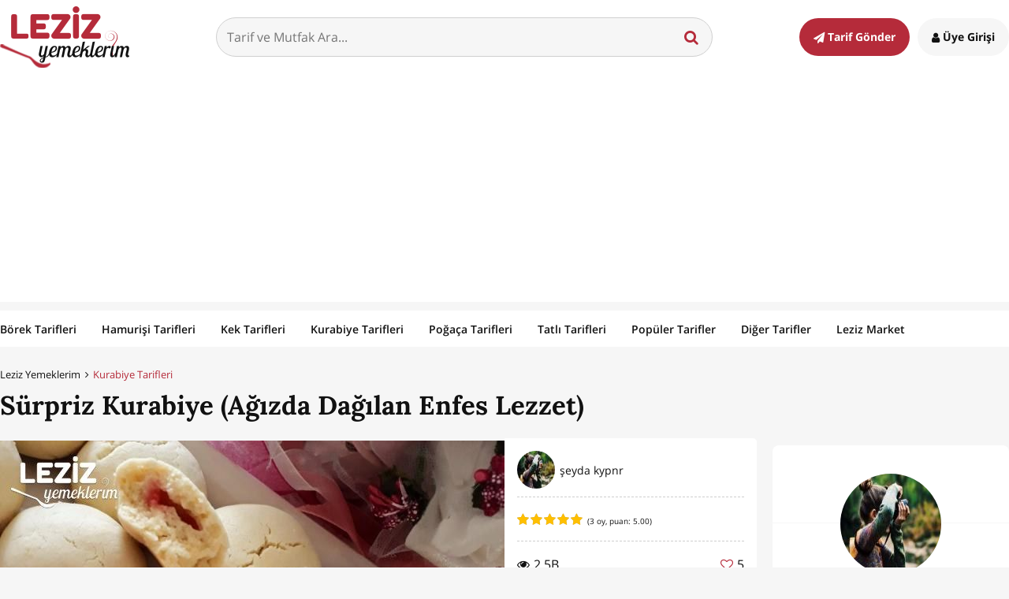

--- FILE ---
content_type: text/html; charset=UTF-8
request_url: https://www.lezizyemeklerim.com/yemek-tarifi/surpriz-kurabiye-agizda-dagilan-enfes-lezzet/21902
body_size: 19669
content:
<!DOCTYPE html> <html xmlns="http://www.w3.org/1999/xhtml" xmlns:og="http://ogp.me/ns#" xmlns:fb="http://www.facebook.com/2008/fbml" xml:lang="TR" lang="TR"> <head>
	<meta http-equiv="x-ua-compatible" content="ie=edge"> <meta name="viewport" content="width=device-width, initial-scale=1"> <meta http-equiv="Content-Type" content="text/html; charset=utf-8" /> <meta charset="UTF-8" /> <meta http-equiv="Content-Language" content='TR' /><title>Sürpriz Kurabiye (Ağızda Dağılan Enfes Lezzet) - Leziz Yemeklerim</title>
<meta name="google-site-verification" content="p9dBZyjiwuMfBdCl3YzZP-QuC5h-URiOAX0ADNoMqfY" />
<meta name="yandex-verification" content="8f1a2c17b7e1288c" />
<meta name="msvalidate.01" content="08D183F0EED31F5A24FDDC06D3579190" />
<meta name="google-signin-client_id" content="554414525551-vnb4p478i57q89k84sj6t1kfra451lng.apps.googleusercontent.com" />
<meta property="fb:app_id" content="625252620958088" />
<meta property="fb:pages" content="1527736170861978" />
<meta name="robots" content="index,follow" />
<meta name="description" content="Sürpriz Kurabiye (Ağızda Dağılan Enfes Lezzet) nasıl yapılır? Sürpriz Kurabiye (Ağızda Dağılan Enfes Lezzet) Tarifi için malzeme listesi, kalori bilgisi, detaylı anlatımı, tarife ait fotoğraf ve yapılış videosu için tıklayınız. (355 kalori) Gönderen: şeyda kypnr" />
<meta name="keywords" content="sürpriz kurabiye (ağızda dağılan enfes lezzet),kurabiye tarifleri,yemek tarifi,sürpriz kurabiye (ağızda dağılan enfes lezzet) tarifi nasıl yapılır,sürpriz kurabiye (ağızda dağılan enfes lezzet) kaç kalori,leziz yemeklerim,sürpriz kurabiye (ağızda dağılan enfes lezzet) tarifi videosu,sürpriz kurabiye (ağızda dağılan enfes lezzet) kalorisi" />
<meta name="author" content="Leziz Yemeklerim" />
<meta name="distribution" content="Local" />
<meta name="country" content="Turkey" />
<meta name="geo.position" content="39.9333635;32.8597419" />
<meta name="geo.country" content="TR" />
<meta name="ICBM" content="39.9333635;32.8597419" />
<meta name="theme-color" content="#b52b3a" />
<meta property="og:locale" content="tr_tr" />
<meta property="og:title" content="Sürpriz Kurabiye (Ağızda Dağılan Enfes Lezzet) - Leziz Yemeklerim" />
<meta property="og:description" content="Sürpriz Kurabiye (Ağızda Dağılan Enfes Lezzet) nasıl yapılır? Sürpriz Kurabiye (Ağızda Dağılan Enfes Lezzet) Tarifi için malzeme listesi, kalori bilgisi, detaylı anlatımı, tarife ait fotoğraf ve yapılış videosu için tıklayınız. (355 kalori) Gönderen: şeyda kypnr" />
<meta property="og:image" content="https://img.lezizyemeklerim.com/tarif/21902/surpriz-kurabiye-agizda-dagilan-enfes-lezzet_4ae007c7544de41a620a36a8c3dc90b2/640x366.jpg" />
<meta property="og:image:secure_url" content="https://img.lezizyemeklerim.com/tarif/21902/surpriz-kurabiye-agizda-dagilan-enfes-lezzet_4ae007c7544de41a620a36a8c3dc90b2/640x366.jpg" />
<meta property="og:image:width" content="640" />
<meta property="og:image:height" content="366" />
<meta property="og:site_name" content="Leziz Yemeklerim" />
<meta property="og:url" content="https://www.lezizyemeklerim.com/yemek-tarifi/surpriz-kurabiye-agizda-dagilan-enfes-lezzet/21902" />
<meta property="og:type" content="website" />
<meta property="og:see_also" content="https://www.lezizyemeklerim.com/yemek-tarifi/limonlu-sam-kurabiyesi/1423" />
<meta property="og:see_also" content="https://www.lezizyemeklerim.com/istiridye-kurabiye" />
<meta property="og:see_also" content="https://www.lezizyemeklerim.com/yemek-tarifi/nefis-susamli-kurabiye-tarifi/12837" />
<meta property="og:see_also" content="https://www.lezizyemeklerim.com/yemek-tarifi/nefis-tirtil-kurabiye-yapimi/9343" />
<meta name="twitter:site" content="@lezizyemekleri" />
<meta name="twitter:url" content="https://www.lezizyemeklerim.com/yemek-tarifi/surpriz-kurabiye-agizda-dagilan-enfes-lezzet/21902" />
<meta name="twitter:title" content="Sürpriz Kurabiye (Ağızda Dağılan Enfes Lezzet) - Leziz Yemeklerim" />
<meta name="twitter:image" content="https://img.lezizyemeklerim.com/tarif/21902/surpriz-kurabiye-agizda-dagilan-enfes-lezzet_4ae007c7544de41a620a36a8c3dc90b2/1920x1080.jpg" />
<meta name="twitter:card" content="photo" />
<meta name="twitter:creator" content="@lezizyemekleri" />
<meta name="twitter:description" content="Sürpriz Kurabiye (Ağızda Dağılan Enfes Lezzet) nasıl yapılır? Sürpriz Kurabiye (Ağızda Dağılan Enfes Lezzet) Tarifi için malzeme listesi, kalori bilgisi, detaylı anlatımı, tarife ait fotoğraf ve yapılış videosu için tıklayınız. (355 kalori) Gönderen: şeyda kypnr" />
<meta name="twitter:image:width" content="1920" />
<meta name="twitter:image:height" content="1080" />
<meta name="p:domain_verify" content="7a9d01d9028860370ec612f31ea2619f" />
<meta name="google-play-app" content="app-id=com.lezizyemeklerim" />
<link rel="canonical" href="https://www.lezizyemeklerim.com/yemek-tarifi/surpriz-kurabiye-agizda-dagilan-enfes-lezzet/21902" />
<link rel="publisher" href="https://plus.google.com/111816012027434889246" />
<link rel="dns-prefetch" href="//static.lezizyemeklerim.com" />
<link rel="dns-prefetch" href="//img.lezizyemeklerim.com" />
<link rel="dns-prefetch" href="//www.google-analytics.com" />
<link rel="dns-prefetch" href="//www.googletagservices.com" />
<link rel="dns-prefetch" href="//mc.yandex.ru" />
<link rel="image_src" href="https://img.lezizyemeklerim.com/tarif/21902/surpriz-kurabiye-agizda-dagilan-enfes-lezzet_4ae007c7544de41a620a36a8c3dc90b2/1920x1080.jpg" />
     <link rel="search" type="application/opensearchdescription+xml" href="https://www.lezizyemeklerim.com/opensearch.xml" title="Leziz Yemeklerim"/> <link rel="shortcut icon" href="https://static.lezizyemeklerim.com/www/images/favicon.ico" type="image/x-icon"/> <link rel="icon" type="image/ico" href="https://static.lezizyemeklerim.com/www/images/favicon.ico" /> <link rel="apple-touch-icon" href="https://static.lezizyemeklerim.com/www/images/logo_lezizyemeklerim.png"/> <link rel="apple-touch-icon" sizes="32x32" href="https://static.lezizyemeklerim.com/www/images/logo2x_lezizyemeklerim.png"/> <link rel="apple-touch-icon" sizes="72x72" href="https://static.lezizyemeklerim.com/www/images/logo3x_lezizyemeklerim.png"/> <link rel="apple-touch-icon" sizes="114x114" href="https://static.lezizyemeklerim.com/www/images/logo4x_lezizyemeklerim.png"/> <link rel="manifest" href="https://www.lezizyemeklerim.com/manifest.json"> <style> html,body,div,span,applet,object,iframe,h1,h2,h3,h4,h5,h6,p,blockquote,pre,a,abbr,acronym,address,big,cite,code,del,dfn,em,img,ins,kbd,q,s,samp,small,strike,strong,sub,sup,tt,var,b,u,i,center,dl,dt,dd,ol,ul,li,fieldset,form,label,legend,table,caption,tbody,tfoot,thead,tr,th,td,article,aside,canvas,details,embed,figure,figcaption,footer,header,hgroup,menu,nav,output,ruby,section,summary,time,mark,audio,video{margin:0;padding:0;border:0;font-size:100%;font:inherit;vertical-align:baseline}article,aside,details,figcaption,figure,footer,header,hgroup,menu,nav,section{display:block}body{line-height:1}ol,ul{list-style:none}blockquote,q{quotes:none}blockquote:before,blockquote:after{content:"";content:none}q:before,q:after{content:"";content:none}table{border-collapse:collapse;border-spacing:0}html{font-size:1em}body{background:#f6f6f6;color:#111;line-height:1.6;font-family:"Open Sans",Arial,sans-serif;font-display:swap;-webkit-font-smoothing:antialiased;-moz-osx-font-smoothing:grayscale;text-rendering:optimizelegibility;word-break:break-word}a{color:#111;text-decoration:none;transition:all .3s ease-out}a:hover{color:#b52b3a}p,cite,pre{margin-bottom:1.5em;font-family:"Open Sans",Arial,sans-serif}input,textarea,select{padding:.8em;width:100%;margin-bottom:.8em;border-radius:4px;border:1px solid #d0d0d0;font-family:"Open Sans",Arial,sans-serif;font-size:1em;display:block;background:#f6f6f6;color:#111;transition:all .3s ease-out}input:focus,textarea:focus,select:focus{outline:0;border-color:#543113;background:#fff}input.error,textarea.error,select.error{border-color:#b52b3a}select{height:50px}input[type="text"]:disabled{background:#dddddd}input[type="checkbox"],input[type="radio"]{display:inline-block;width:16px;height:16px;margin:.3em .3em 1em 0;float:left}.error_text{display:block;font-size:90%;color:#b52b3a;margin:-.6em 0 1em 0}.error_text.profile_error{margin:0;text-align:center;padding:20px;font-size:1.1em}button:focus{outline:0}img{max-width:100%;height:auto}iframe,object,embed{max-width:100%;display:block}.maps iframe{pointer-events:none}sup{vertical-align:super;font-size:smaller}@font-face{font-family:'FontAwesome';src:url("https://static.lezizyemeklerim.com/www/fonts/fontawesome-webfont.eot?v=4.6.1");src:url("https://static.lezizyemeklerim.com/www/fonts/fontawesome-webfont.eot?#iefix&v=4.6.1") format("embedded-opentype"),url("https://static.lezizyemeklerim.com/www/fonts/fontawesome-webfont.woff2?v=4.6.1") format("woff2"),url("https://static.lezizyemeklerim.com/www/fonts/fontawesome-webfont.woff?v=4.6.1") format("woff"),url("https://static.lezizyemeklerim.com/www/fonts/fontawesome-webfont.ttf?v=4.6.1") format("truetype"),url("https://static.lezizyemeklerim.com/www/fonts/fontawesome-webfont.svg?v=4.6.1#fontawesomeregular") format("svg");font-weight:normal;font-style:normal}.fa{display:inline-block;font:normal normal normal 14px/1 FontAwesome;font-size:inherit;text-rendering:auto;-webkit-font-smoothing:antialiased;-moz-osx-font-smoothing:grayscale}.fa-heart-o:before{content:'\f08a'}.fa-heart:before{content:'\f004'}.fa-users:before{content:'\f0c0'}.fa-clock-o:before{content:'\f017'}.fa-star:before{content:'\f005'}.fa-user:before{content:'\f007'}.fa-eye:before{content:'\f06e'}.fa-edit:before{content:'\f044'}.fa-mail-forward:before{content:'\f064'}.fa-pencil:before{content:'\f040'}.fa-book:before{content:'\f02d'}.fa-facebook:before{content:'\f09a'}.fa-bars:before{content:'\f0c9'}.fa-list-ol:before{content:'\f0cb'}.fa-dashboard:before{content:'\f0e4'}.fa-comments-o:before{content:'\f0e6'}.fa-cutlery:before{content:'\f0f5'}.fa-angle-down:before{content:'\f107'}.fa-thumbs-up:before{content:'\f164'}.fa-youtube-play:before{content:'\f16a'}.fa-instagram:before{content:'\f16d'}.fa-paper-plane:before{content:'\f1d8'}.fa-share-alt:before{content:'\f1e0'}.fa-pie-chart:before{content:'\f200'}.fa-pinterest-p:before{content:'\f231'}.fa-angle-right:before{content:'\f105'}.fa-angle-up:before{content:'\f106'}.fa-search:before{content:'\f002'}.fa-pinterest:before{content:'\f0d2'}.fa-pinterest:before{content:'\f0d2'}.fa-google-plus:before{content:'\f0d5'}.fa-youtube:before{content:'\f167'}.fa-twitter:before{content:'\f099'}.fa-envelope:before{content:'\f0e0'}.fa-trophy:before{content:'\f091'}.fa-comments:before{content:'\f086'}.fa-upload:before{content:'\f093'}.fa-angle-left:before{content:'\f104'}.fa-exclamation-triangle:before{content:'\f071'}.fa-arrow-down:before{content:'\f063'}.fa-rotate-right:before{content:'\f01e'}.fa-rotate-left:before{content:'\f0e2'}.italic,i,em{font-style:italic}.bold,b,strong{font-weight:700}.h1,h1,.h2,h2,.h3,h3,.h4,h4,.h5,h5,.h6,h6{font-family:"Lora",Georgia,serif;font-weight:700;font-display:swap;margin:0 0 0.5em;color:#111}.h1,h1,.h2,h2{line-height:1.2}.h3,h3,.h4,h4,.h5,h5,.h6,h6{line-height:1.3}.h1,h1{font-size:2.074em}.h2,h2{font-size:1.728em}.h3,h3{font-size:1.44em}.h4,h4{font-size:1.2em}.h5,h5{font-size:1em}.h6,h6{font-size:0.833em}.unordered-list{list-style-type:disc}.ordered-list{list-style:decimal}.float-left{float:left !important;margin-right:1em}.float-right{float:right !important;margin-left:1em}.text-left{text-align:left !important}.text-center{text-align:center !important}.text-right{text-align:right !important}.text-red{color:#b52b3a !important}.clearfix:before,.clearfix:after{content:"";display:table}.clearfix:after{clear:both}@font-face{font-family:'Lora';font-style:normal;font-weight:400;src:local("Lora"),local("Lora-Regular"),url(https://fonts.gstatic.com/s/lora/v9/XXbc_aQtUtjJrkp7pYGEKhTbgVql8nDJpwnrE27mub0.woff2) format("woff2");unicode-range:U+0400-045F,U+0490-0491,U+04B0-04B1,U+2116}@font-face{font-family:'Lora';font-style:normal;font-weight:400;src:local("Lora"),local("Lora-Regular"),url(https://fonts.gstatic.com/s/lora/v9/tHQOv8O1rd82EIrTHlzvmhTbgVql8nDJpwnrE27mub0.woff2) format("woff2");unicode-range:U+0100-024F,U+1E00-1EFF,U+20A0-20AB,U+20AD-20CF,U+2C60-2C7F,U+A720-A7FF}@font-face{font-family:'Lora';font-style:normal;font-weight:400;src:local("Lora"),local("Lora-Regular"),url(https://fonts.gstatic.com/s/lora/v9/rAXKWvABQNHjPUk26ixVvvesZW2xOQ-xsNqO47m55DA.woff2) format("woff2");unicode-range:U+0000-00FF,U+0131,U+0152-0153,U+02C6,U+02DA,U+02DC,U+2000-206F,U+2074,U+20AC,U+2212,U+2215,U+E0FF,U+EFFD,U+F000}@font-face{font-family:'Lora';font-style:normal;font-weight:700;src:local("Lora Bold"),local("Lora-Bold"),url(https://fonts.gstatic.com/s/lora/v9/yNp9UcngimMxgyQxKMt1QVKPGs1ZzpMvnHX-7fPOuAc.woff2) format("woff2");unicode-range:U+0400-045F,U+0490-0491,U+04B0-04B1,U+2116}@font-face{font-family:'Lora';font-style:normal;font-weight:700;src:local("Lora Bold"),local("Lora-Bold"),url(https://fonts.gstatic.com/s/lora/v9/sNDli5YcfijR40K0xz3mZVKPGs1ZzpMvnHX-7fPOuAc.woff2) format("woff2");unicode-range:U+0100-024F,U+1E00-1EFF,U+20A0-20AB,U+20AD-20CF,U+2C60-2C7F,U+A720-A7FF}@font-face{font-family:'Lora';font-style:normal;font-weight:700;src:local("Lora Bold"),local("Lora-Bold"),url(https://fonts.gstatic.com/s/lora/v9/mlTYdpdDwCepOR2s5kS2CwLUuEpTyoUstqEm5AMlJo4.woff2) format("woff2");unicode-range:U+0000-00FF,U+0131,U+0152-0153,U+02C6,U+02DA,U+02DC,U+2000-206F,U+2074,U+20AC,U+2212,U+2215,U+E0FF,U+EFFD,U+F000}@font-face{font-family:'Open Sans';font-style:normal;font-weight:300;src:local("Open Sans Light"),local("OpenSans-Light"),url(https://fonts.gstatic.com/s/opensans/v13/DXI1ORHCpsQm3Vp6mXoaTQ7aC6SjiAOpAWOKfJDfVRY.woff2) format("woff2");unicode-range:U+0460-052F,U+20B4,U+2DE0-2DFF,U+A640-A69F}@font-face{font-family:'Open Sans';font-style:normal;font-weight:300;src:local("Open Sans Light"),local("OpenSans-Light"),url(https://fonts.gstatic.com/s/opensans/v13/DXI1ORHCpsQm3Vp6mXoaTRdwxCXfZpKo5kWAx_74bHs.woff2) format("woff2");unicode-range:U+0400-045F,U+0490-0491,U+04B0-04B1,U+2116}@font-face{font-family:'Open Sans';font-style:normal;font-weight:300;src:local("Open Sans Light"),local("OpenSans-Light"),url(https://fonts.gstatic.com/s/opensans/v13/DXI1ORHCpsQm3Vp6mXoaTZ6vnaPZw6nYDxM4SVEMFKg.woff2) format("woff2");unicode-range:U+1F00-1FFF}@font-face{font-family:'Open Sans';font-style:normal;font-weight:300;src:local("Open Sans Light"),local("OpenSans-Light"),url(https://fonts.gstatic.com/s/opensans/v13/DXI1ORHCpsQm3Vp6mXoaTfy1_HTwRwgtl1cPga3Fy3Y.woff2) format("woff2");unicode-range:U+0370-03FF}@font-face{font-family:'Open Sans';font-style:normal;font-weight:300;src:local("Open Sans Light"),local("OpenSans-Light"),url(https://fonts.gstatic.com/s/opensans/v13/DXI1ORHCpsQm3Vp6mXoaTfgrLsWo7Jk1KvZser0olKY.woff2) format("woff2");unicode-range:U+0102-0103,U+1EA0-1EF9,U+20AB}@font-face{font-family:'Open Sans';font-style:normal;font-weight:300;src:local("Open Sans Light"),local("OpenSans-Light"),url(https://fonts.gstatic.com/s/opensans/v13/DXI1ORHCpsQm3Vp6mXoaTYjoYw3YTyktCCer_ilOlhE.woff2) format("woff2");unicode-range:U+0100-024F,U+1E00-1EFF,U+20A0-20AB,U+20AD-20CF,U+2C60-2C7F,U+A720-A7FF}@font-face{font-family:'Open Sans';font-style:normal;font-weight:300;src:local("Open Sans Light"),local("OpenSans-Light"),url(https://fonts.gstatic.com/s/opensans/v13/DXI1ORHCpsQm3Vp6mXoaTRampu5_7CjHW5spxoeN3Vs.woff2) format("woff2");unicode-range:U+0000-00FF,U+0131,U+0152-0153,U+02C6,U+02DA,U+02DC,U+2000-206F,U+2074,U+20AC,U+2212,U+2215,U+E0FF,U+EFFD,U+F000}@font-face{font-family:'Open Sans';font-style:normal;font-weight:400;src:local("Open Sans"),local("OpenSans"),url(https://fonts.gstatic.com/s/opensans/v13/K88pR3goAWT7BTt32Z01m4X0hVgzZQUfRDuZrPvH3D8.woff2) format("woff2");unicode-range:U+0460-052F,U+20B4,U+2DE0-2DFF,U+A640-A69F}@font-face{font-family:'Open Sans';font-style:normal;font-weight:400;src:local("Open Sans"),local("OpenSans"),url(https://fonts.gstatic.com/s/opensans/v13/RjgO7rYTmqiVp7vzi-Q5UYX0hVgzZQUfRDuZrPvH3D8.woff2) format("woff2");unicode-range:U+0400-045F,U+0490-0491,U+04B0-04B1,U+2116}@font-face{font-family:'Open Sans';font-style:normal;font-weight:400;src:local("Open Sans"),local("OpenSans"),url(https://fonts.gstatic.com/s/opensans/v13/LWCjsQkB6EMdfHrEVqA1KYX0hVgzZQUfRDuZrPvH3D8.woff2) format("woff2");unicode-range:U+1F00-1FFF}@font-face{font-family:'Open Sans';font-style:normal;font-weight:400;src:local("Open Sans"),local("OpenSans"),url(https://fonts.gstatic.com/s/opensans/v13/xozscpT2726on7jbcb_pAoX0hVgzZQUfRDuZrPvH3D8.woff2) format("woff2");unicode-range:U+0370-03FF}@font-face{font-family:'Open Sans';font-style:normal;font-weight:400;src:local("Open Sans"),local("OpenSans"),url(https://fonts.gstatic.com/s/opensans/v13/59ZRklaO5bWGqF5A9baEEYX0hVgzZQUfRDuZrPvH3D8.woff2) format("woff2");unicode-range:U+0102-0103,U+1EA0-1EF9,U+20AB}@font-face{font-family:'Open Sans';font-style:normal;font-weight:400;src:local("Open Sans"),local("OpenSans"),url(https://fonts.gstatic.com/s/opensans/v13/u-WUoqrET9fUeobQW7jkRYX0hVgzZQUfRDuZrPvH3D8.woff2) format("woff2");unicode-range:U+0100-024F,U+1E00-1EFF,U+20A0-20AB,U+20AD-20CF,U+2C60-2C7F,U+A720-A7FF}@font-face{font-family:'Open Sans';font-style:normal;font-weight:400;src:local("Open Sans"),local("OpenSans"),url(https://fonts.gstatic.com/s/opensans/v13/cJZKeOuBrn4kERxqtaUH3ZBw1xU1rKptJj_0jans920.woff2) format("woff2");unicode-range:U+0000-00FF,U+0131,U+0152-0153,U+02C6,U+02DA,U+02DC,U+2000-206F,U+2074,U+20AC,U+2212,U+2215,U+E0FF,U+EFFD,U+F000}@font-face{font-family:'Open Sans';font-style:normal;font-weight:600;src:local("Open Sans Semibold"),local("OpenSans-Semibold"),url(https://fonts.gstatic.com/s/opensans/v13/MTP_ySUJH_bn48VBG8sNSg7aC6SjiAOpAWOKfJDfVRY.woff2) format("woff2");unicode-range:U+0460-052F,U+20B4,U+2DE0-2DFF,U+A640-A69F}@font-face{font-family:'Open Sans';font-style:normal;font-weight:600;src:local("Open Sans Semibold"),local("OpenSans-Semibold"),url(https://fonts.gstatic.com/s/opensans/v13/MTP_ySUJH_bn48VBG8sNShdwxCXfZpKo5kWAx_74bHs.woff2) format("woff2");unicode-range:U+0400-045F,U+0490-0491,U+04B0-04B1,U+2116}@font-face{font-family:'Open Sans';font-style:normal;font-weight:600;src:local("Open Sans Semibold"),local("OpenSans-Semibold"),url(https://fonts.gstatic.com/s/opensans/v13/MTP_ySUJH_bn48VBG8sNSp6vnaPZw6nYDxM4SVEMFKg.woff2) format("woff2");unicode-range:U+1F00-1FFF}@font-face{font-family:'Open Sans';font-style:normal;font-weight:600;src:local("Open Sans Semibold"),local("OpenSans-Semibold"),url(https://fonts.gstatic.com/s/opensans/v13/MTP_ySUJH_bn48VBG8sNSvy1_HTwRwgtl1cPga3Fy3Y.woff2) format("woff2");unicode-range:U+0370-03FF}@font-face{font-family:'Open Sans';font-style:normal;font-weight:600;src:local("Open Sans Semibold"),local("OpenSans-Semibold"),url(https://fonts.gstatic.com/s/opensans/v13/MTP_ySUJH_bn48VBG8sNSvgrLsWo7Jk1KvZser0olKY.woff2) format("woff2");unicode-range:U+0102-0103,U+1EA0-1EF9,U+20AB}@font-face{font-family:'Open Sans';font-style:normal;font-weight:600;src:local("Open Sans Semibold"),local("OpenSans-Semibold"),url(https://fonts.gstatic.com/s/opensans/v13/MTP_ySUJH_bn48VBG8sNSojoYw3YTyktCCer_ilOlhE.woff2) format("woff2");unicode-range:U+0100-024F,U+1E00-1EFF,U+20A0-20AB,U+20AD-20CF,U+2C60-2C7F,U+A720-A7FF}@font-face{font-family:'Open Sans';font-style:normal;font-weight:600;src:local("Open Sans Semibold"),local("OpenSans-Semibold"),url(https://fonts.gstatic.com/s/opensans/v13/MTP_ySUJH_bn48VBG8sNShampu5_7CjHW5spxoeN3Vs.woff2) format("woff2");unicode-range:U+0000-00FF,U+0131,U+0152-0153,U+02C6,U+02DA,U+02DC,U+2000-206F,U+2074,U+20AC,U+2212,U+2215,U+E0FF,U+EFFD,U+F000}@font-face{font-family:'Open Sans';font-style:normal;font-weight:700;src:local("Open Sans Bold"),local("OpenSans-Bold"),url(https://fonts.gstatic.com/s/opensans/v13/k3k702ZOKiLJc3WVjuplzA7aC6SjiAOpAWOKfJDfVRY.woff2) format("woff2");unicode-range:U+0460-052F,U+20B4,U+2DE0-2DFF,U+A640-A69F}@font-face{font-family:'Open Sans';font-style:normal;font-weight:700;src:local("Open Sans Bold"),local("OpenSans-Bold"),url(https://fonts.gstatic.com/s/opensans/v13/k3k702ZOKiLJc3WVjuplzBdwxCXfZpKo5kWAx_74bHs.woff2) format("woff2");unicode-range:U+0400-045F,U+0490-0491,U+04B0-04B1,U+2116}@font-face{font-family:'Open Sans';font-style:normal;font-weight:700;src:local("Open Sans Bold"),local("OpenSans-Bold"),url(https://fonts.gstatic.com/s/opensans/v13/k3k702ZOKiLJc3WVjuplzJ6vnaPZw6nYDxM4SVEMFKg.woff2) format("woff2");unicode-range:U+1F00-1FFF}@font-face{font-family:'Open Sans';font-style:normal;font-weight:700;src:local("Open Sans Bold"),local("OpenSans-Bold"),url(https://fonts.gstatic.com/s/opensans/v13/k3k702ZOKiLJc3WVjuplzPy1_HTwRwgtl1cPga3Fy3Y.woff2) format("woff2");unicode-range:U+0370-03FF}@font-face{font-family:'Open Sans';font-style:normal;font-weight:700;src:local("Open Sans Bold"),local("OpenSans-Bold"),url(https://fonts.gstatic.com/s/opensans/v13/k3k702ZOKiLJc3WVjuplzPgrLsWo7Jk1KvZser0olKY.woff2) format("woff2");unicode-range:U+0102-0103,U+1EA0-1EF9,U+20AB}@font-face{font-family:'Open Sans';font-style:normal;font-weight:700;src:local("Open Sans Bold"),local("OpenSans-Bold"),url(https://fonts.gstatic.com/s/opensans/v13/k3k702ZOKiLJc3WVjuplzIjoYw3YTyktCCer_ilOlhE.woff2) format("woff2");unicode-range:U+0100-024F,U+1E00-1EFF,U+20A0-20AB,U+20AD-20CF,U+2C60-2C7F,U+A720-A7FF}@font-face{font-family:'Open Sans';font-style:normal;font-weight:700;src:local("Open Sans Bold"),local("OpenSans-Bold"),url(https://fonts.gstatic.com/s/opensans/v13/k3k702ZOKiLJc3WVjuplzBampu5_7CjHW5spxoeN3Vs.woff2) format("woff2");unicode-range:U+0000-00FF,U+0131,U+0152-0153,U+02C6,U+02DA,U+02DC,U+2000-206F,U+2074,U+20AC,U+2212,U+2215,U+E0FF,U+EFFD,U+F000}*,*:before,*:after{-moz-box-sizing:border-box;-webkit-box-sizing:border-box;box-sizing:border-box}.wrapper{max-width:1280px;margin-left:auto;margin-right:auto;position:relative}.wrapper:after{content:" ";display:block;clear:both}@media (max-width: 1279px){.wrapper{padding:0 20px}}.hr{height:1px;width:100%;margin:2em 0;background:#f6f6f6}.ly_hide{display:none}.ly_minimized{width:0px;height:0px}.ly_site_notification{display:none;width:260px;padding:1em;background:#ffbf00;color:#111;border-radius:6px;position:fixed;bottom:1em;left:1em;z-index:10000;font-size:.8em;box-shadow:0 0 20px rgba(57,28,4,0.5)}.ly_image_preview{font-size:1.5em;cursor:pointer;color:#ffbf00}.ly_p-1em{padding:1em !important}.ly_mr-0{margin-right:0 !important}.ly_ml-15{margin-left:-15px}.ly_mb-15{margin-bottom:15px}.ly_fr{float:right}.ly_fl{float:left}.ly_switch.round{padding:0px 30px;border-radius:40px;box-shadow:inset 0 0 4px #CDCDCD;border:1px solid #CCC}.ly_switch{position:relative;display:inline-block;color:#ccc;height:30px;padding:6px 6px 5px 6px;border:1px solid #DDD;border-radius:4px;background:#eee;cursor:pointer}.ly_switch.round.on .toggle{left:54%;background:#ffbf00;border:1px solid #997300}.ly_switch.round.off .toggle{left:3%}.ly_switch.round .toggle{border-radius:40px;width:25px;height:25px}.ly_switch.on .toggle{left:2%}.ly_switch .toggle{position:absolute;top:1px;width:37px;height:25px;border:1px solid #ccc;border-radius:4px;background:#fff;z-index:999;-webkit-transition:all 0.15s ease-in-out;-moz-transition:all 0.15s ease-in-out;-o-transition:all 0.15s ease-in-out;-ms-transition:all 0.15s ease-in-out}.ly_switch span{display:inline-block;width:35px}.ly_player{background:#000}.ly_color-link{color:#4183c4}.ly_w-100{width:100%}.ly_ad{margin:1em auto .5em;text-align:center}@media (max-width: 20em){.ly_ad.ad_320w_300{margin-left:-10px}.ly_ad.ad_320w_320{margin-left:-20px}}.ly_ad.ly_ml-1em{margin-left:-1em}.ly_ad.ly_homepage-250h{margin-top:-5px}.ly_ad.ly_homepage-90h{width:100%;margin-top:-5px}.jqte ul{margin:0 0 20px 20px;list-style-type:disc}.jqte *{font-size:16px !important}.edit_profile form{margin-bottom:40px}.video_wrapper{position:relative;padding-bottom:56.25%;padding-top:25px;height:0}.video_wrapper iframe{position:absolute;top:0;left:0;width:100%;height:100%}.site_header{background:#fff}.site_header .wrapper{display:flex;flex-direction:row;flex-wrap:wrap;justify-content:space-between;align-items:center;padding-top:8px;padding-bottom:7px}@media (max-width: 37.5em){.site_header .wrapper{padding:8px 12px 7px}}@media (max-width: 37.5em){.site_header a.site_logo{margin:0 auto}}.site_header a.site_logo .logo{display:block}@media (max-width: 48em){.site_header a.site_logo .logo{height:50px;width:auto}}@media (max-width: 20em){.site_header a.site_logo .logo{height:46px;width:auto}}.site_header .site_search{width:calc(100% - 650px);position:relative;margin:0 auto}@media (max-width: 48em){.site_header .site_search{width:calc(100% - 366px)}}@media (max-width: 37.5em){.site_header .site_search{display:none}}.site_header .site_search input{background:#f6f6f6;border-radius:50px;margin:0;transition:all .3s ease-out}.site_header .site_search input:focus{background:#b52b3a;color:#fff}.site_header .site_search button{position:absolute;top:14px;right:12px;background:transparent;border:0;font-size:1.2em;cursor:pointer;color:#b52b3a}@media (max-width: 25em){.site_header .site_search button{right:0}}.site_header .site_search .search-suggest{width:100%;text-align:left;position:absolute;top:48px;z-index:3;background-color:#fff;margin:auto;border-bottom-left-radius:8px;border-bottom-right-radius:8px;border:1px solid #b52b3a;border-top:none;padding:15px;font-size:90%}.site_header .site_search .search-suggest li{margin-bottom:.6em}.site_header .site_search .search-suggest li:last-child{margin-bottom:0}.site_header .site_search .search-suggest li a{display:flex;flex-wrap:wrap;align-items:center}.site_header .site_search .search-suggest li a:hover{background:#f6f6f6;color:#111}.site_header .site_search .search-suggest li a img{margin:0 .6em 0 0;display:block}@media (max-width: 25em){.site_header .site_search .search-suggest li a img{display:none}}@media (max-width: 48em){.site_header .login_send_recipe{min-width:112px}}@media (max-width: 37.5em){.site_header .login_send_recipe{min-width:auto;text-align:right;display:flex;flex-wrap:wrap;margin:.3em 0 auto}}.site_header .login_send_recipe a{padding:1em 1.25em;border-radius:50px;font-weight:700;font-size:90%;color:#111;transition:all .3s ease-out}@media (max-width: 37.5em){.site_header .login_send_recipe a{font-size:1.8em;padding:0}}@media (max-width: 48em){.site_header .login_send_recipe a span{display:none}}.site_header .login_send_recipe a.send_recipe{background:#b52b3a;color:#fff;margin-right:.4em}.site_header .login_send_recipe a.send_recipe:hover{background:#919191}@media (max-width: 37.5em){.site_header .login_send_recipe a.send_recipe{display:none}}.site_header .login_send_recipe a.sign_in_up{background:#f6f6f6}.site_header .login_send_recipe a.sign_in_up:hover{background:#919191;color:#fff}@media (max-width: 37.5em){.site_header .login_send_recipe a.sign_in_up{background:none;color:#111;margin-right:0}.site_header .login_send_recipe a.sign_in_up:hover{background:none;color:#111}}.site_header .login_send_recipe a.logged_in_user{display:flex;flex-wrap:wrap;align-items:center;padding:0;position:relative}.site_header .login_send_recipe a.logged_in_user img{border-radius:50%;display:block;height:40px;width:40px}.site_header .login_send_recipe a.logged_in_user .fa{font-size:1.5em;margin-left:.3em}@media (max-width: 37.5em){.site_header .login_send_recipe a.logged_in_user .fa{font-size:.75em}}.site_header .login_send_recipe a.logged_in_user .notif_count{position:absolute;top:-12px;left:2.5em;width:30px;height:30px;text-align:center;font-size:.8em;line-height:2.2;background:#b52b3a;color:#fff;display:block;border-radius:50%;border:3px solid #fff}@media (max-width: 37.5em){.site_header .login_send_recipe a.logged_in_user .notif_count{font-size:38%}}.site_header .login_send_recipe.user_logged{display:flex;flex-wrap:wrap;align-items:center}.site_header .login_send_recipe.user_logged .logged_in{position:relative}.site_header .login_send_recipe.user_logged .logged_in .logged_user_menu{position:absolute;z-index:3;top:50px;right:-4px;width:180px;padding:.75em;background:#fff;border-radius:6px;border-top:4px solid #b52b3a;border-bottom:4px solid #b52b3a;box-shadow:0 3px 8px rgba(0,0,0,0.2);text-align:right;display:none}.site_header .login_send_recipe.user_logged .logged_in .logged_user_menu:before{content:"";width:0;height:0;border-style:solid;border-width:0 10px 8px 10px;border-color:transparent transparent #b52b3a transparent;position:absolute;top:-8px;right:36px}.site_header .login_send_recipe.user_logged .logged_in .logged_user_menu li{margin-bottom:.5em}.site_header .login_send_recipe.user_logged .logged_in .logged_user_menu li:last-child{margin-bottom:0}.site_header .login_send_recipe.user_logged .logged_in .logged_user_menu li a{padding:.4em 0;font-size:.9em;font-weight:normal;display:block;color:#111}.site_header .login_send_recipe.user_logged .logged_in .logged_user_menu li a:hover{color:#b52b3a}.site_header .login_send_recipe.user_logged .logged_in .logged_user_menu li a .notif_count{width:24px;height:24px;text-align:center;font-size:.8em;font-weight:600;line-height:2.2;background:#ffbf00;color:#111;display:inline-block;border-radius:50%}.site_header .mobile_hamburger{display:none}.site_header .mobile_hamburger .fa-bars{color:#111;margin:.3em 0 0 0;font-size:1.75em}@media (max-width: 48em){.site_header .mobile_hamburger{display:block;order:-1;margin-right:1em}}@media (max-width: 37.5em){.site_header .mobile_hamburger{margin-right:0}}.site_header .mobile_search_box{background:#fff;padding:.4em .4em .3em;width:100%;box-shadow:0 6px 20px rgba(57,28,4,0.1);display:none}@media (max-width: 37.5em){.site_header .mobile_search_box{display:block}}.site_header .mobile_search_box form{display:flex;flex-flow:row wrap;justify-content:space-between;position:relative}.site_header .mobile_search_box input{width:calc(100% - 60px);margin:0;-webkit-appearance:none;font-size:16px;padding:6px}.site_header .mobile_search_box button{background:#ffbf00;border-radius:4px;border:0;color:#111;text-align:center;width:55px}.site_header .mobile_search_box .search-suggest{width:calc(100% - 60px);text-align:left;position:absolute;top:34px;z-index:3;background-color:#fff;margin:auto;border-radius:0 0 8px 8px;border:1px solid #543113;border-top:none;padding:15px;left:0;font-size:90%}.site_header .mobile_search_box .search-suggest li{margin-bottom:.6em}.site_header .mobile_search_box .search-suggest li:last-child{margin-bottom:0}.site_header .mobile_search_box .search-suggest li a{display:flex;flex-wrap:wrap;align-items:center;font-weight:normal;font-size:1em}.site_header .mobile_search_box .search-suggest li a:hover{background:#f6f6f6}.site_header .mobile_search_box .search-suggest li a img{width:32px;height:32px;margin:0 .6em 0 0;display:block}.site_header .mobile_search_box .search-suggest li a .suggest-text{width:calc(100% - 44px)}.main_nav{background:#fff;border-top:1px solid #f6f6f6}@media (max-width: 48em){.main_nav .wrapper{display:none}}.main_nav ul{display:flex;flex-flow:row;justify-content:flex-start;align-items:center}@media (max-width: 48em){.main_nav ul{display:none}}.main_nav li{margin-right:2em;position:relative;transition:all .3s ease-out}.main_nav li:last-child{margin-right:0}.main_nav li a{color:#111;font-weight:600;padding:.8em 0;font-size:90%;display:inline-block}.main_nav li a:hover{color:#b52b3a}.main_nav li ul{background:#fff;border-radius:0 0 5px 5px;padding:0;position:absolute;top:46px;right:-1em;width:400px;column-count:2;z-index:101;padding:0 1em 1em 1em;box-shadow:0 6px 15px rgba(0,0,0,0.15);display:none}.main_nav li ul li{display:block;color:#f6f6f6;break-inside:avoid-column}.main_nav li ul li a{display:block;color:#111}.main_nav li ul li a:hover{color:#b52b3a}.main_nav li:hover ul{display:block}#mobile_menu{background:#fff;color:#111;z-index:100}#mobile_menu .mm-search input{padding:1.2em;background:#f6f6f6;color:#111}#mobile_menu .mm-navbar a,#mobile_menu .mm-navbar>*{color:#b52b3a;line-height:2}#mobile_menu .mm-clear:after,#mobile_menu .mm-clear:before,#mobile_menu .mm-close:after,#mobile_menu .mm-close:before{width:10px;height:10px;border-color:#b52b3a}#mobile_menu .mm-clear:before,#mobile_menu .mm-close:before{right:13px}#mobile_menu .mm-listview>li>a{border-bottom:1px solid #f7f7f7}#mobile_menu .mm-listview .mm-next:before{border-left-color:#f7f7f7}#mobile_menu .mm-btn:after,#mobile_menu .mm-btn:before{border-color:#b52b3a;top:12px}#mobile_menu .mm-listview>li .mm-arrow:after,#mobile_menu .mm-listview>li .mm-next:after{border-color:#f6f6f6}#mobile_menu .mm-btn:last-child{top:0}#mobile_menu .mm-listview>li.mm-selected>a:not(.mm-next){background:#ffbf00;color:#111}.ly_breadcrumb{margin:0 0 1em;width:100%;font-size:80%}.ly_breadcrumb li{display:inline;color:#b52b3a}.ly_breadcrumb li:after{content:"\f105";color:#111;font-family:FontAwesome;margin:0 .2em;display:inline-block}.ly_breadcrumb li:last-child:after{content:""}.ly_breadcrumb li a:hover{color:#b52b3a}#mobile_menu{display:none}.ly_sidebar_channel_info{background:#fff;border-radius:8px;padding:1.25em;font-size:.9em}.ly_sidebar_channel_info .social_links{display:flex;flex-flow:row wrap}.ly_sidebar_channel_info .social_links a{width:48px;height:48px;border-radius:50%;padding:1em;display:flex;flex-flow:row wrap;justify-content:center;align-items:center;font-size:1.5em;margin-right:.4em;color:#fff}.ly_sidebar_channel_info .social_links a.facebook{background:#3b5998}.ly_sidebar_channel_info .social_links a.instagram{background:#333}.ly_sidebar_channel_info .social_links a.pinterest{background:#ab171e}.ly_sidebar_channel_info .social_links a.website{background:#333}.ly_channel_card{display:flex;flex-flow:column;flex-wrap:wrap;background:#fff;border-radius:8px;max-width:300px;padding:1.25em;text-align:center;margin:0 auto 1.25em;transition:all .3s ease-out}@media (max-width: 48em){.ly_channel_card{flex:1 0 auto;margin:0 auto 1.25em}}@media (max-width: 37.5em){.ly_channel_card{margin:0 auto 1.25em}}.ly_channel_card h3{word-break:break-all;transition:all .3s ease-out}.ly_channel_card:hover{box-shadow:0 0 30px rgba(0,0,0,0.2)}.ly_channel_card:hover h3{color:#b52b3a}.ly_channel_card:hover .ly_follow_channel{background:#b52b3a;color:#fff}.ly_channel_card .avatar{position:relative;padding:1em 0 .4em}.ly_channel_card .avatar img{border-radius:50%;width:128px;height:128px;z-index:2;position:relative}.ly_channel_card .avatar .divider{position:absolute;z-index:1;top:calc(50% - 1px);left:0;height:1px;width:calc(100% + 2.5em);background:#f6f6f6;margin:0 -1.25em}.ly_channel_card .ly_follow_channel{background:#ffbf00;color:#111;padding:.4em 1em;border-radius:4px;margin-bottom:.75em}.ly_channel_card .stats{font-size:90%;display:flex;flex-wrap:wrap;align-items:center;justify-content:space-around}.ly_channel_card .stats span{width:48%;margin-bottom:.4em}@media (max-width: 37.5em){.ly_channel_card .stats span{width:100%}}.ly_channel_card .stats span .fa-heart{color:#b52b3a}.sidebar{width:300px}@media (max-width: 48em){.sidebar{width:100%}}.sidebar .ad_300_250{margin-bottom:1.25em}@media (max-width: 48em){.sidebar .ad_300_250{text-align:center}}.sidebar .ad_300_250 img{display:block;margin:0 auto}.sidebar .sidebar_recipes{margin:1em 0}.sidebar .sidebar_recipes h3{font-family:"Open Sans",Arial,sans-serif;border-bottom:1px solid}.sidebar .sidebar_recipes article{display:flex;flex-wrap:wrap;margin-bottom:1em;transition:all .3s ease-out}.sidebar .sidebar_recipes article:hover{box-shadow:0 0 30px rgba(57,28,4,0.15)}.sidebar .sidebar_recipes article figure{width:100px}.sidebar .sidebar_recipes article figure a{display:block;position:relative}.sidebar .sidebar_recipes article figure img{display:block}.sidebar .sidebar_recipes article a{transition:all .3s ease-out}.sidebar .sidebar_recipes article a:hover{color:#b52b3a}.sidebar .sidebar_recipes article .video_icon{top:18px;right:-12px;margin:-20px 0 0 0;transform:scale(0.5, 0.5);box-shadow:0;display:block}.sidebar .sidebar_recipes article .post_details{background:#fff;padding:.6em;width:calc(100% - 100px)}.sidebar .sidebar_recipes article .post_details h4{font-size:1em;width:100%;white-space:nowrap;overflow:hidden;text-overflow:ellipsis}.sidebar .sidebar_recipes article .post_details .other_details{display:flex;flex-direction:row;flex-wrap:wrap;justify-content:space-between;align-items:center}.sidebar .sidebar_recipes article .post_details .other_details .user{font-size:.8em}.sidebar .sidebar_list{margin:0 0 1em 0}.sidebar .sidebar_list a{display:block;max-width:300px;margin:0 auto;background:#fff}.sidebar .sidebar_list a img{display:block}.sidebar .sidebar_list a h4{padding:1em;transition:all .3s ease-out}.sidebar .sidebar_list a:hover{box-shadow:0 0 30px rgba(57,28,4,0.15)}.sidebar .sidebar_list a:hover h4{color:#ffbf00}.video_icon{display:block;width:40px;height:30px;position:absolute;top:20px;right:-5px;background:#b52b3a;margin:-15px 0 0 -20px;box-shadow:0 0 25px rgba(0,0,0,0.65)}.video_icon:after{content:"";position:absolute;display:block;bottom:-5px;width:0;height:0;border-top:5px solid #111;border-left:0;border-right:5px solid transparent;left:auto;right:0}.video_icon .arrow{display:block;width:0;height:0;border-style:solid;border-radius:3px;border-width:8.5px 0 8.5px 12px;border-color:transparent transparent transparent #fff;margin:7px 15px}.video_icon.steps{display:flex;justify-content:center;align-items:center;font-size:1.35em;color:#fff}.video_icon.contest_badge{background:#ffbf00;display:flex;justify-content:center;align-items:center}.video_icon.contest_badge i{color:#111 !important}    .h1,h1,.h2,h2,.h3,h3,.recipe_all_content .recipe_content .box h2,.h4,h4,.recipe_all_content .recipe_content .box.ingredients h2,.h5,h5,.h6,h6{font-family:"Lora",Georgia,serif;font-weight:700;margin:0 0 .5em;color:#111}.h1,h1,.h2,h2{line-height:1.2}.h3,h3,.recipe_all_content .recipe_content .box h2,.h4,h4,.recipe_all_content .recipe_content .box.ingredients h2,.h5,h5,.h6,h6{line-height:1.3}.h1,h1{font-size:2.074em}.h2,h2{font-size:1.728em}.h3,h3,.recipe_all_content .recipe_content .box h2{font-size:1.44em}.h4,h4,.recipe_all_content .recipe_content .box.ingredients h2{font-size:1.2em}.h5,h5{font-size:1em}.h6,h6{font-size:.833em}.recipe_all_content{display:flex;flex-wrap:wrap}.recipe_all_content .recipe_content{margin:1.5em 20px 0 0;width:calc(100% - 320px);line-height:1.8;word-wrap:break-word}@media(max-width:48em){.recipe_all_content .recipe_content{width:100%;margin:1em 0 0 0}}.recipe_all_content .recipe_content .ly_breadcrumb{margin:0 0 .6em}.recipe_all_content .recipe_content .page_title{width:100%;display:flex;flex-wrap:wrap;align-items:baseline;margin-bottom:1em}.recipe_all_content .recipe_content .page_title h1{margin:0 0 .2em 0;width:100%}@media(max-width:48em){.recipe_all_content .recipe_content .page_title h1{font-size:1.44em}}.recipe_all_content .recipe_content .page_title h1.static_page_title{color:#b52b3a}.recipe_all_content .recipe_content .page_title .cat{font-size:90%;color:#111}.recipe_all_content .recipe_content .page_title .cat:hover{color:#ffbf00}.recipe_all_content .recipe_content .recipe_details{display:flex;flex-wrap:wrap;align-items:center;margin-bottom:1.25em}.recipe_all_content .recipe_content .recipe_details figure{flex:1 1 0;position:relative;z-index:1}@media(max-width:61.25em){.recipe_all_content .recipe_content .recipe_details figure{flex:1 1 auto}}@media(max-width:37.5em){.recipe_all_content .recipe_content .recipe_details figure{flex:1 1 100%}}.recipe_all_content .recipe_content .recipe_details figure .under-moderation{position:absolute;left:0;right:0;top:0;bottom:0;background:rgba(0,0,0,0.75);text-align:center;color:#fff;font-weight:bold;padding:1em;display:flex;align-items:center}.recipe_all_content .recipe_content .recipe_details figure img{display:block;width:100%}@media(max-width:48em){.recipe_all_content .recipe_content .recipe_details figure img{border-radius:5px 5px 0 0}}.recipe_all_content .recipe_content .recipe_details figure .ribbon-contest{width:80px;height:80px;overflow:hidden;position:absolute;top:-3px;right:-3px}.recipe_all_content .recipe_content .recipe_details figure .ribbon-yellow{color:#333;text-align:center;text-shadow:rgba(255,255,255,0.5) 0 1px 0;transform:rotate(45deg);position:relative;padding:7px 0;left:0;top:4px;width:112px;background-color:#ffbf00;background-image:-webkit-gradient(linear,left top,left bottom,from(#ffbf00),to(#e6ac00));background-image:-webkit-linear-gradient(top,#ffbf00,#e6ac00);background-image:-moz-linear-gradient(top,#ffbf00,#e6ac00);background-image:-ms-linear-gradient(top,#ffbf00,#e6ac00);background-image:-o-linear-gradient(top,#ffbf00,#e6ac00);color:#111;box-shadow:0 0 3px rgba(0,0,0,0.3)}.recipe_all_content .recipe_content .recipe_details figure .ribbon-yellow:before,.recipe_all_content .recipe_content .recipe_details figure .ribbon-yellow:after{content:"";border-top:3px solid #6e8900;border-left:3px solid transparent;border-right:3px solid transparent;position:absolute;bottom:-3px}.recipe_all_content .recipe_content .recipe_details figure .ribbon-yellow:before{left:0}.recipe_all_content .recipe_content .recipe_details figure .ribbon-yellow:after{right:0}.recipe_all_content .recipe_content .recipe_details figure .ly_pinterest{background:#b52b3a;color:#fff;font-family:georgia;font-style:italic;padding:.1em .5em;border:1px solid #fff;border-radius:3px;position:absolute;z-index:2;right:3px;bottom:3px}@media(max-width:37.5em){.recipe_all_content .recipe_content .recipe_details figure .ly_pinterest{display:none}}.recipe_all_content .recipe_content .recipe_details .details{background:#fff;border-radius:0 5px 5px 0;padding:1em;display:flex;flex-wrap:wrap;flex-direction:column;flex:1 0 auto;max-width:320px}@media(max-width:61.25em){.recipe_all_content .recipe_content .recipe_details .details{flex:1 0 100%;max-width:100%}}@media(max-width:48em){.recipe_all_content .recipe_content .recipe_details .details{border-radius:0 0 5px 5px}}.recipe_all_content .recipe_content .recipe_details .details .author{display:flex;flex-wrap:wrap;align-items:center;justify-content:space-between;border-bottom:1px dashed #cecece;margin-bottom:.6em;padding-bottom:.6em}.recipe_all_content .recipe_content .recipe_details .details .author a{display:flex;flex-wrap:wrap;align-items:center;font-size:90%}.recipe_all_content .recipe_content .recipe_details .details .author a.ly_instagram{font-size:2em}.recipe_all_content .recipe_content .recipe_details .details .author a img{margin:0 .4em 0 0;width:48px;height:48px;border-radius:50%}.recipe_all_content .recipe_content .recipe_details .details .author a span{max-width:165px;white-space:nowrap;overflow:hidden;text-overflow:ellipsis}.recipe_all_content .recipe_content .recipe_details .details .follow_channel_mobile{text-align:center;display:none}@media(max-width:48em){.recipe_all_content .recipe_content .recipe_details .details .follow_channel_mobile{display:block}}.recipe_all_content .recipe_content .recipe_details .details .follow_channel_mobile a{display:block;border:2px solid #4c4c4c;border-radius:4px;color:#4c4c4c;padding:.5em 1em}@media(max-width:37.5em){.recipe_all_content .recipe_content .recipe_details .details .follow_channel_mobile a{font-size:80%}}.recipe_all_content .recipe_content .recipe_details .details .reviews_short{border-bottom:1px dashed #cecece;margin:.3em 0 .6em 0;padding-bottom:.8em;display:flex;flex-flow:row wrap;justify-content:space-between}.recipe_all_content .recipe_content .recipe_details .details .reviews_short .text{font-size:.6em}@media(max-width:37.5em){.recipe_all_content .recipe_content .recipe_details .details .reviews_short .text{display:block}}.recipe_all_content .recipe_content .recipe_details .details .stats{border-bottom:1px dashed #cecece;margin:.3em 0;padding-bottom:.6em}.recipe_all_content .recipe_content .recipe_details .details .stats .all_stats{display:flex;flex-wrap:wrap;justify-content:space-between}.recipe_all_content .recipe_content .recipe_details .details .stats .all_stats div{width:50%;margin-bottom:.8em}.recipe_all_content .recipe_content .recipe_details .details .stats .all_stats div:nth-child(2n){text-align:right}.recipe_all_content .recipe_content .recipe_details .details .stats .all_stats div span{margin-left:.3em}@media(max-width:37.5em){.recipe_all_content .recipe_content .recipe_details .details .stats .all_stats div{text-align:center;margin-bottom:0;width:auto}.recipe_all_content .recipe_content .recipe_details .details .stats .all_stats div:nth-child(2n){text-align:center}.recipe_all_content .recipe_content .recipe_details .details .stats .all_stats div i{display:block}.recipe_all_content .recipe_content .recipe_details .details .stats .all_stats div span{font-size:80%;margin-left:0}}.recipe_all_content .recipe_content .recipe_details .details .stats .all_stats div:nth-child(2) .fa{color:#b52b3a}.recipe_all_content .recipe_content .recipe_details .details .share{text-align:center;margin:.6em 0 0 0}.recipe_all_content .recipe_content .recipe_details .details .share strong{display:block}.recipe_all_content .recipe_content .recipe_details .details .share a{display:block;width:100%;border-radius:6px;padding:.4em .8em;margin:.6em 0}.recipe_all_content .recipe_content .recipe_details .details .share a:hover{box-shadow:0 0 15px rgba(0,0,0,0.3)}.recipe_all_content .recipe_content .recipe_details .details .share a:last-child{margin-bottom:0}.recipe_all_content .recipe_content .recipe_details .details .share a.ly_like{background:#fff;border:1px solid #b52b3a;color:#b52b3a}.recipe_all_content .recipe_content .recipe_details .details .share a.ly_like.ly_liked{background:#b52b3a;border-color:#b52b3a;color:#fff}.recipe_all_content .recipe_content .recipe_details .details .share a.ly_like.ly_cookbook{background:#fff;border:1px solid #919191;color:#111}.recipe_all_content .recipe_content .recipe_details .details .share a.ly_like.ly_cookbook.ly_liked{background:#ffbf00;border:#ffbf00}.recipe_all_content .recipe_content .recipe_details .details .share a.ly_fb{background:#3b5998;color:#fff}.recipe_all_content .recipe_content .recipe_details .details .share a.ly_pinterest{background:#bd081c;color:#fff;font-family:georgia;font-style:italic;display:none}@media(max-width:37.5em){.recipe_all_content .recipe_content .recipe_details .details .share a.ly_pinterest{display:block}}.recipe_all_content .recipe_content .recipe_details .details .share a.ly_recipe_link{background:#111;color:#f6f6f6}.recipe_all_content .recipe_content .recipe_details .details .share a span{margin-left:.3em}@media(max-width:37.5em){.recipe_all_content .recipe_content .recipe_details .details .share{display:flex;flex-flow:row wrap;justify-content:space-between;margin:0}.recipe_all_content .recipe_content .recipe_details .details .share a{width:48%;margin:.6em 0 0 0}.recipe_all_content .recipe_content .recipe_details .details .share a span{font-size:80%}.recipe_all_content .recipe_content .recipe_details .details .share a.ly_pinterest span{margin-left:0}.recipe_all_content .recipe_content .recipe_details .details .share a:last-child{margin-bottom:0}}.recipe_all_content .recipe_content .recipe_details .details .calorie_info{text-align:center;border-bottom:1px dashed #cecece;margin-bottom:1em}.recipe_all_content .recipe_content .recipe_details .details .calorie_info .portion{display:block}.recipe_all_content .recipe_content .recipe_details .details .calorie_info .calorie_value{font-size:5em;font-weight:300;line-height:1.25;display:inline-block;margin-bottom:.1em}.recipe_all_content .recipe_content .ad_728_90{margin-bottom:1.25em;text-align:center}.recipe_all_content .recipe_content .ad_728_90 img{display:block;margin:0 auto}.recipe_all_content .recipe_content .box{border-radius:5px;margin-bottom:1.25em;padding:.8em 1em;background:#fff;-webkit-touch-callout:none;-webkit-user-select:none;-khtml-user-select:none;-moz-user-select:none;-ms-user-select:none;user-select:none}.recipe_all_content .recipe_content .box.ingredients{display:flex;align-items:center}.recipe_all_content .recipe_content .box.ingredients h2{display:inline-block;margin:0 .5em 0 0}.recipe_all_content .recipe_content .box .column_3{column-count:3}@media(max-width:48em){.recipe_all_content .recipe_content .box .column_3{column-count:2}}@media(max-width:37.5em){.recipe_all_content .recipe_content .box .column_3{column-count:1}}.recipe_all_content .recipe_content .box .column_3 li{list-style-type:circle;list-style-position:inside;margin-bottom:.5em;padding-bottom:.5em;break-inside:avoid-column}.recipe_all_content .recipe_content .box .ly_tags li{display:inline-block}.recipe_all_content .recipe_content .box .ly_tags li:last-child a:after{content:''}.recipe_all_content .recipe_content .box .ly_tags li a{display:inline-block;color:#b52b3a}.recipe_all_content .recipe_content .box .ly_tags li a:after{content:','}.recipe_all_content .recipe_content .box .ly_tags li a:hover{color:#ffbf00}.recipe_all_content .recipe_content .box .video_wrapper{position:relative;padding-bottom:56.25%;padding-top:25px;height:0}.recipe_all_content .recipe_content .box .video_wrapper iframe{position:absolute;top:0;left:0;width:100%;height:100%}.recipe_all_content .recipe_content .box .ly_rating_form fieldset.rating{position:relative;width:100%}.recipe_all_content .recipe_content .box .ly_rating_form fieldset label{display:block}.recipe_all_content .recipe_content .box .ly_rating_form .rating{position:relative;display:flex;flex-wrap:wrap;flex-flow:row-reverse;justify-content:flex-end}.recipe_all_content .recipe_content .box .ly_rating_form .rating .title{display:block;width:100%}.recipe_all_content .recipe_content .box .ly_rating_form .rating .rating{width:auto}.recipe_all_content .recipe_content .box .ly_rating_form .rating>input{display:none}.recipe_all_content .recipe_content .box .ly_rating_form .rating>label:before{margin:5px;font-size:1.5em;font-family:FontAwesome;display:inline-block;content:"\f005";background-color:transparent;border-radius:0;border:0;height:auto;left:0;top:auto;transform:inherit;width:auto;z-index:1;position:relative}.recipe_all_content .recipe_content .box .ly_rating_form input[type=radio]+label:after{border-radius:0;background-color:transparent;border:0;content:'';position:relative;display:inline-block;top:auto;left:0;width:auto;height:auto;margin:0}.recipe_all_content .recipe_content .box .ly_rating_form .rating>label{color:#cecece;float:right;display:inherit;overflow:inherit;padding-left:0;text-overflow:inherit;white-space:inherit;cursor:pointer}.recipe_all_content .recipe_content .box .ly_rating_form .rating>input:checked ~ label,.recipe_all_content .recipe_content .box .ly_rating_form .rating:not(:checked)>label:hover,.recipe_all_content .recipe_content .box .ly_rating_form .rating:not(:checked)>label:hover ~ label,.recipe_all_content .recipe_content .box .ly_rating_form input[type=radio]:checked+label,.recipe_all_content .recipe_content .box .ly_rating_form input[type=radio]:checked+label:before{color:#ffbf00;display:inherit;overflow:inherit;padding-left:inherit;text-overflow:inherit;white-space:inherit}.recipe_all_content .recipe_content .box .ly_rating_form .rating>input:checked+label:hover,.recipe_all_content .recipe_content .box .ly_rating_form .rating>input:checked ~ label:hover,.recipe_all_content .recipe_content .box .ly_rating_form .rating>label:hover ~ input:checked ~ label,.recipe_all_content .recipe_content .box .ly_rating_form .rating>input:checked ~ label:hover ~ label{color:#ffbf00}.recipe_all_content .recipe_content .box .recipe_img{display:block;margin:0 auto 1.5em}.recipe_all_content .recipe_content .box .write_comment form{display:flex;flex-flow:row wrap;justify-content:space-between}.recipe_all_content .recipe_content .box .write_comment form img{display:block;width:48px;height:48px;border-radius:50%}.recipe_all_content .recipe_content .box .write_comment form .write_area{width:calc(100% - 3.5em)}.recipe_all_content .recipe_content .box .write_comment form .write_area .comment_button{display:flex;flex-flow:row wrap;align-items:center}.recipe_all_content .recipe_content .box .write_comment form .write_area .comment_button button{background:#919191;border:0;border-radius:4px;color:#fff;cursor:pointer;padding:1em}.recipe_all_content .recipe_content .box .write_comment form .write_area .comment_button .error_text{margin:0 0 0 1em}@media(max-width:37.5em){.recipe_all_content .recipe_content .box .write_comment form .write_area .comment_button .error_text{width:100%;margin:1em 0 0 0}}.recipe_all_content .recipe_content .box .all_comments{font-size:.9em}.recipe_all_content .recipe_content .box .all_comments .comment_box{display:flex;flex-flow:row wrap;justify-content:space-between;border-bottom:1px dashed #4c4c4c;margin-bottom:1.25em;padding-bottom:1.25em}.recipe_all_content .recipe_content .box .all_comments .comment_box:last-child{border-bottom:0}.recipe_all_content .recipe_content .box .all_comments .comment_box figure{width:58px}.recipe_all_content .recipe_content .box .all_comments .comment_box figure img{border-radius:50%;display:block;width:48px;height:48px}.recipe_all_content .recipe_content .box .all_comments .comment_box .comment{width:calc(100% - 58px)}.recipe_all_content .recipe_content .box .all_comments .comment_box .comment p{margin:0 0 1em 0}.recipe_all_content .recipe_content .box .all_comments .comment_box header{display:flex;flex-flow:row wrap;justify-content:space-between}.recipe_all_content .recipe_content .box .all_comments .comment_box header a{font-weight:bold}.recipe_all_content .recipe_content .box .all_comments .comment_box header .date{margin-left:auto;font-style:italic}@media(max-width:37.5em){.recipe_all_content .recipe_content .box .all_comments .comment_box header .date{margin-left:0;width:100%;font-size:.8em}}.recipe_all_content .recipe_content .box .all_comments .comment_box .buttons a{border:1px solid;border-radius:3px;display:inline-block;padding:.5em;font-size:.8em;margin-right:.5em;text-align:center}@media(max-width:25em){.recipe_all_content .recipe_content .box .all_comments .comment_box .buttons a{width:100%;margin:0 0 1em;display:block}}.recipe_all_content .recipe_content .box .all_comments .comment_box.answer{padding-left:58px}@media(max-width:25em){.recipe_all_content .recipe_content .box .all_comments .comment_box.answer{padding-left:30px}}.recipe_all_content .recipe_content .box .all_comments form.reply_form{display:flex;flex-flow:row wrap;justify-content:space-between;width:100%;margin-top:1.25em}.recipe_all_content .recipe_content .box .all_comments form.reply_form .write_area{width:100%}.recipe_all_content .recipe_content .box .all_comments form.reply_form .write_area .comment_button{display:flex;flex-flow:row wrap;align-items:center}.recipe_all_content .recipe_content .box .all_comments form.reply_form .write_area .comment_button button{background:#111;border:0;border-radius:4px;color:#fff;cursor:pointer;padding:1em}.recipe_all_content .recipe_content .box .all_comments form.reply_form .write_area .comment_button .error_text{margin:0 0 0 1em}@media(max-width:37.5em){.recipe_all_content .recipe_content .box .all_comments form.reply_form .write_area .comment_button .error_text{width:100%;margin:1em 0 0 0}}.recipe_all_content .recipe_content .ly_load_comments{padding:1em 2em;border:2px solid #111;border-radius:6px;color:#111;display:inline-block;text-align:center;font-weight:700;margin:.5em auto 1.5em auto;width:100%}.recipe_all_content .recipe_content .calorie_star_rating{display:flex}@media(max-width:61.25em){.recipe_all_content .recipe_content .calorie_star_rating{flex-flow:column}}.recipe_all_content .recipe_content .calorie_star_rating .box.calorie{background:#111;width:240px;display:flex;flex-flow:column wrap;justify-content:center}@media(max-width:61.25em){.recipe_all_content .recipe_content .calorie_star_rating .box.calorie{width:100%}}.recipe_all_content .recipe_content .calorie_star_rating .box.calorie h2{color:#fff}.recipe_all_content .recipe_content .calorie_star_rating .box.calorie span{color:#ffbf00;font-weight:600}.recipe_all_content .recipe_content .calorie_star_rating .box.star_rating{width:calc(100% - 240px);order:-1}@media(max-width:61.25em){.recipe_all_content .recipe_content .calorie_star_rating .box.star_rating{width:100%}}.recipe_all_content .recipe_content .sidebar{margin:117px 0 0 20px}@media(max-width:48em){.recipe_all_content .recipe_content .sidebar{margin:2em 0 0 0}}.recipe_all_content.list .post_info{background:#fff;border-radius:5px;border-bottom:1.5em solid #f6f6f6;font-size:90%;padding:1em 1em 0 1em;display:flex;flex-wrap:wrap;justify-content:space-between;align-items:center}.recipe_all_content.list .post_info .author a{display:flex;align-items:center;margin-bottom:1em}.recipe_all_content.list .post_info .author a img{margin:0 .4em 0 0;width:48px;height:48px;border-radius:50%}.recipe_all_content.list .post_info .author a span{max-width:204px;white-space:nowrap;overflow:hidden;text-overflow:ellipsis}.recipe_all_content.list .post_info .stats{display:flex;flex-wrap:wrap;justify-content:space-between;margin-bottom:1em;margin-left:auto}@media(max-width:25em){.recipe_all_content.list .post_info .stats{margin-left:0}}.recipe_all_content.list .post_info .stats div{margin:0 1em;text-align:center}.recipe_all_content.list .post_info .share{display:flex}.recipe_all_content.list .post_info .share a{display:inline-block;max-width:200px;border-radius:6px;padding:.4em 1em;margin:0 0 1em .4em;color:#fff;font-weight:600;text-align:center}.recipe_all_content.list .post_info .share a.ly_fb{background:#3b5998}.recipe_all_content.list .post_info .share a.ly_pinterest{background:#bd081c;color:#fff;font-family:georgia;font-style:italic}@media(max-width:37.5em){.recipe_all_content.list .post_info .share a span{display:none}}.recipe_all_content.list .all_list .headline{font-weight:600;font-style:italic}.recipe_all_content.list .all_list .headline p:last-child{margin-bottom:0}.recipe_all_content.list .all_list img{margin:0 auto;display:block}.recipe_all_content.list .all_list figcaption{text-align:center;font-size:90%;font-style:italic;display:block;margin-bottom:1em}.recipe_all_content.list .all_list hr{border:0;background:#f6f6f6;margin:1.5em -1em;height:1.5em}.recipe_all_content.list .all_list .recipe_link{padding:.5em 4em;border:2px solid #111;border-radius:50px;color:#111;display:inline-block;text-align:center;font-weight:600;margin:.5em auto 0 auto}.recipe_all_content.list .all_list p a{font-weight:700;text-decoration:underline;color:#cecece}.recipe_all_content .sidebar{margin-top:125px}@media(max-width:48em){.recipe_all_content .sidebar{width:100%;margin-top:2em}}.recipe_all_content .sidebar.ly_fixed_sidebar{margin-top:86px}@media(max-width:48em){.recipe_all_content .sidebar.ly_fixed_sidebar{margin-top:2em}}.recipe_all_content .sidebar.calorie{margin-top:60px}@media(max-width:48em){.recipe_all_content .sidebar.calorie{margin-top:2em}}.recipe_all_content .recipe_content .box figure .ly_pinterest{background:#b52b3a;color:#fff;font-family:georgia;font-style:italic;padding:.1em .5em;border:1px solid #fff;border-radius:3px;position:absolute;z-index:2;right:3px;bottom:30px}.recipe_all_content .recipe_content .box figure {position: relative;display: table;margin: 0 auto 1.5em;}   </style> 	<script type="application/ld+json">
    	{	
			"@context": "http://schema.org",
       		"@type": "WebSite",
        	"url": "https://www.lezizyemeklerim.com",
        	"potentialAction": {
        		"@type": "SearchAction",
            	"target": "https://www.lezizyemeklerim.com/yemek-tarifi/ara/{search_term_string}",
            	"query-input": "required name=search_term_string"
        	}
     	}
     </script>

<script type="text/javascript">
    
      function ga(a,b,c,d,e,f) {
        gtag('event', d, {
          'event_category': c,
          'event_label':  d+"_"+e, 
          'value': 1
        });
      }

      </script>
     
    <script async src="https://securepubads.g.doubleclick.net/tag/js/gpt.js"></script>
<script>
  window.googletag = window.googletag || {cmd: []};
  if(window.innerWidth < 970){
    googletag.cmd.push(function() {
      googletag.defineSlot('/622795871/320x100_mobile_lezizyemeklerim.com', [320, 100], 'div-gpt-ad-1580770063039-0').addService(googletag.pubads());
      googletag.pubads().enableSingleRequest();
      googletag.pubads().collapseEmptyDivs();
      googletag.enableServices();
    });
    googletag.cmd.push(function() {
      googletag.defineSlot('/622795871/320x100_2_mobile_lezizyemeklerim.com', [320, 100], 'div-gpt-ad-1581105181713-0').addService(googletag.pubads());
      googletag.pubads().enableSingleRequest();
      googletag.pubads().collapseEmptyDivs();
      googletag.enableServices();
    });
    googletag.cmd.push(function() {
      googletag.defineSlot('/622795871/320x100_3_lezizyemeklerim.com', [320, 100], 'div-gpt-ad-1581106088851-0').addService(googletag.pubads());
      googletag.pubads().enableSingleRequest();
      googletag.pubads().collapseEmptyDivs();
      googletag.enableServices();
    });
    window.addEventListener('DOMContentLoaded', (event) => {
      document.querySelector("#div-gpt-ad-1580773138930-0").style.display = "none";
    });
  }else{
    googletag.cmd.push(function() {
      googletag.defineSlot('/622795871/970x250_desktop_lezizyemeklerim', [970, 250], 'div-gpt-ad-1580773138930-0').addService(googletag.pubads());
      googletag.pubads().enableSingleRequest();
      googletag.pubads().collapseEmptyDivs();
      googletag.enableServices();
    });  
    window.addEventListener('DOMContentLoaded', (event) => {
      document.querySelector("#div-gpt-ad-1580770063039-0").style.display = "none";
      document.querySelector("#div-gpt-ad-1581105181713-0").style.display = "none";
      document.querySelector("#div-gpt-ad-1581106088851-0").style.display = "none";
    });
  }
</script>
    <script type="text/javascript">
        noktaad={ads:new Array(),site:'lezizyemeklerim','dataClass':'nokta-display-ad'};
        var noktaScript=document.createElement('script');
        noktaScript.async=true;noktaScript.type="text/javascript";noktaScript.id='nokta-ad-script';
        noktaScript.src='https://static.virgul.com/theme/mockups/adcode/outside.js?dts='+parseInt(new Date().getTime()/86400000);
        document.getElementsByTagName('head')[0].appendChild(noktaScript);
    </script>
</head>
 <body>  <header class="site_header">
	<div class="wrapper">
    	<a data-tracker="ga" data-event='{"label":"logo","action":"click", "category":"header"}' href="https://www.lezizyemeklerim.com" title="Leziz Yemeklerim" class="site_logo">
            <img src="https://static.lezizyemeklerim.com/www/images/logo_site_lezizyemeklerim.png" alt="Leziz Yemeklerim" width="164" height="78" class="logo">
        </a>
                <form data-id="site_search" action="https://www.lezizyemeklerim.com/yemek-tarifi/ara/leziz" class="site_search">
            <input type="text" placeholder="Tarif ve Mutfak Ara..." >
            <button data-keyhash="tarif-ara" type="button"><i class="fa fa-search"></i></button>
        </form>
         
        <div class="login_send_recipe ">
        		        	<a href="#" data-trigger="login" data-type="recipe-add" title="Tarif Gönder" class="send_recipe"><i class="fa fa-paper-plane"></i> <span>Tarif Gönder</span></a>
				<a data-tracker="ga" data-event='{"label":"default","action":"click","category":"login"}' href="https://www.lezizyemeklerim.com/mutfak/giris" rel="nofollow" title="Üye Girişi" class="sign_in_up"><i class="fa fa-user"></i> <span>Üye Girişi</span></a>
		    		</div>
		<a  data-tracker="ga" data-event='{"label":"open-mobile-navigation","action":"click", "category":"navigation-mobile"}' href="#mobile_menu" class="mobile_hamburger"><i class="fa fa-bars"></i></a>
	</div>
	    <div class="mobile_search_box ">
		<form data-id="mobile-search" action="https://www.lezizyemeklerim.com/yemek-tarifi/ara/leziz">
			<input data-id="mobile_search_field" type="search" placeholder="Tarif ve Mutfak Ara..." >
			<button data-trigger="mobile-search">ARA</button>
		</form>
	</div>
    </header>
<nav class="main_nav"> <div class="wrapper"> <ul>           <li> <a data-tracker="ga" data-event='{"label":"borek-tarifleri","action":"click", "category":"navigation-site"}' href="https://www.lezizyemeklerim.com/yemek-tarifleri/borek-tarifleri" title="Börek Tarifleri">Börek Tarifleri</a> </li>              <li> <a data-tracker="ga" data-event='{"label":"hamurisi-tarifleri","action":"click", "category":"navigation-site"}' href="https://www.lezizyemeklerim.com/yemek-tarifleri/hamurisi-tarifleri" title="Hamurişi Tarifleri">Hamurişi Tarifleri</a> </li>        <li> <a data-tracker="ga" data-event='{"label":"kek-tarifleri","action":"click", "category":"navigation-site"}' href="https://www.lezizyemeklerim.com/yemek-tarifleri/kek-tarifleri" title="Kek Tarifleri">Kek Tarifleri</a> </li>    <li> <a data-tracker="ga" data-event='{"label":"kurabiye-tarifleri","action":"click", "category":"navigation-site"}' href="https://www.lezizyemeklerim.com/yemek-tarifleri/kurabiye-tarifleri" title="Kurabiye Tarifleri">Kurabiye Tarifleri</a> </li>                  <li> <a data-tracker="ga" data-event='{"label":"pogaca-tarifleri","action":"click", "category":"navigation-site"}' href="https://www.lezizyemeklerim.com/yemek-tarifleri/pogaca-tarifleri" title="Poğaça Tarifleri">Poğaça Tarifleri</a> </li>          <li> <a data-tracker="ga" data-event='{"label":"tatli-tarifleri","action":"click", "category":"navigation-site"}' href="https://www.lezizyemeklerim.com/yemek-tarifleri/tatli-tarifleri" title="Tatlı Tarifleri">Tatlı Tarifleri</a> </li>       <li> <a data-tracker="ga" data-event='{"label":"populer","action":"click", "category":"navigation-site"}' href="https://www.lezizyemeklerim.com/yemek-tarifleri/populer" title="Popüler Yemek Tarifleri">Popüler Tarifler</a> </li> <li> <a data-tracker="ga" data-event='{"label":"all-categories","action":"click", "category":"navigation-site"}' title='Diğer Tarifler' href="https://www.lezizyemeklerim.com/yemek-tarifleri">Diğer Tarifler</a> </li> <li> <a data-tracker="ga" data-event='{"label":"leziz-market","action":"click", "category":"navigation-site"}' href="https://www.lezizyemeklerim.com/leziz-market" title="Leziz Market">Leziz Market</a> </li> </ul> </div> </nav> 

   
<div class="wrapper recipe_all_content">
	<section class="recipe_content">
		<div class="ly_breadcrumb" itemscope itemtype="http://schema.org/BreadcrumbList"> <ul> <li itemprop="itemListElement" itemscope itemtype="http://schema.org/ListItem"> <a itemprop="item" href="https://www.lezizyemeklerim.com"><span itemprop="name">Leziz Yemeklerim</span></a> <meta itemprop="position" content="1" /> </li>   <li itemprop="itemListElement" itemscope itemtype="http://schema.org/ListItem"> <a itemprop="item" href="https://www.lezizyemeklerim.com/yemek-tarifleri/kurabiye-tarifleri"> <span  class="ly-text-red"  itemprop="name">Kurabiye Tarifleri</span> </a> <meta itemprop="position" content="2" /> </li>     </ul> </div>  				<article  xmlns="http://www.w3.org/1999/xhtml" itemscope itemtype="http://schema.org/Recipe">
      <header class="page_title">
				<h1 itemprop="name">Sürpriz Kurabiye (Ağızda Dağılan Enfes Lezzet)</h1>
			</header>
			<link itemprop="url" href="https://www.lezizyemeklerim.com/yemek-tarifi/surpriz-kurabiye-agizda-dagilan-enfes-lezzet/21902"/>
			<div class="ly_minimized" data-trigger="recipe-initializer" data-title="Sürpriz Kurabiye (Ağızda Dağılan Enfes Lezzet)" data-url="https://www.lezizyemeklerim.com/yemek-tarifi/surpriz-kurabiye-agizda-dagilan-enfes-lezzet/21902"></div>
			<div class="recipe_details"> 
				<figure>
										<img data-name="recipe"  src="https://img.lezizyemeklerim.com/tarif/21902/surpriz-kurabiye-agizda-dagilan-enfes-lezzet_4ae007c7544de41a620a36a8c3dc90b2/640x467.jpg" alt="Sürpriz Kurabiye (Ağızda Dağılan Enfes Lezzet)" width="640" height="467">
										<a data-pin='{"method":"share","display":"window", "type":"recipe","id":"21902","image":"https://img.lezizyemeklerim.com/tarif/21902/surpriz-kurabiye-agizda-dagilan-enfes-lezzet_4ae007c7544de41a620a36a8c3dc90b2/1920x1080.jpg","href":"https://www.lezizyemeklerim.com/yemek-tarifi/surpriz-kurabiye-agizda-dagilan-enfes-lezzet/21902","title":"Sürpriz Kurabiye (Ağızda Dağılan Enfes Lezzet)"}' href="#" title="Pinterest'de Sakla" class="ly_pinterest"><i class="fa fa-pinterest-p"></i>in it</a> 
				</figure>

				<div class="details">
					<div class="author">
						<a href="https://www.lezizyemeklerim.com/mutfak/seyda-kypnr" title="şeyda kypnr">
							<img src="https://img.lezizyemeklerim.com/mutfak/8aa5c35ad596305535f7b274f53abbfe/seyda-kypnr/48x48.jpg" alt="şeyda kypnr" width="48" height="48"> <span itemprop="author" >şeyda kypnr</span>
						</a>
											</div>
					<div class="reviews_short">
						<div itemprop="aggregateRating" itemscope itemtype="http://schema.org/AggregateRating">
							<meta itemprop="bestRating" content="5" /><meta itemprop="worstRating" content="1" /><meta itemprop="ratingValue" content="5.00" /><meta itemprop="ratingCount" content="1" />
							<span data-id="21902" data-name="recipe-rating" data-count="3" data-total="15" title="5.00 Yıldız" class="stars_given">
						<span data-id="21902" data-name="rating-index" style="width: 100%"></span>
					</span>
							<span data-id="21902" data-name="rating-text" class="text">(<span>3</span> oy, puan: <span>5.00</span>)</span>
						</div>

						<div class="follow_channel_mobile">
							<a data-trigger="follow" data-source="recipe" data-type="follow" href="https://www.lezizyemeklerim.com/mutfak/seyda-kypnr" data-id="5c4702bcd5e2da33798b3531" ><i class="fa fa-thumbs-up"></i> Mutfağı Takip Et</a>
						</div>
					</div>
					<div class="stats">
						<div class="all_stats">
							<div title="Toplam  2.5B  kişi tarafından görüntülendi"><i class="fa fa-eye"></i><span>2.5B</span></div>
							<div title="Toplam  5  kişi tarafından beğenildi" data-name="fav_count" data-id="21902"><i class="fa fa-heart-o"></i><span>5</span></div>
							<div title="Toplam  4  kişi tarafından paylaşıldı"><i class="fa fa-share-alt"></i><span>4</span></div>
							<div title="Toplam  5  kişi tarafından tarif defterine ekledi" data-name="cookbook_count" data-id="21902"><i class="fa fa-book"></i><span>5</span></div>
							<div itemprop="cookTime" content="PT35M" title="Toplam hazırlama ve pişme süresi  35  dakika"><i class="fa fa-clock-o"></i><meta itemprop="totalTime" content="PT35M"><span>35 dk.</span></div>
							<div title=" 15-20  kişilik"><i class="fa fa-cutlery"></i><span itemprop="recipeYield">15-20</span></div>
						</div>
					</div>
					<div class="share"  >


						<a data-trigger="favorite" data-type="favorite" data-id="21902" href="#" title="Beğen" class="ly_like"><i class="fa fa-heart"></i><span>Beğen</span></a>
						<a data-fbui='{"method":"share","display":"popup", "type":"recipe","id":"21902","href":"https://www.lezizyemeklerim.com/yemek-tarifi/surpriz-kurabiye-agizda-dagilan-enfes-lezzet/21902"}' href="#" title="Facebook'ta Paylaş" class="ly_fb"><i class="fa fa-facebook"></i><span>FB'ta Paylaş</span></a>
						<a data-trigger="cookbook" data-type="cookbook" data-keyhash="tarif-defterime-ekle" data-id="21902" href="#" title="Tarif Defterime Ekle" class="ly_like ly_cookbook"><i class="fa fa-book"></i><span>Deftere Ekle</span></a>
						<a data-pin='{"method":"share","display":"window", "type":"recipe","id":"21902","image":"https://img.lezizyemeklerim.com/tarif/21902/surpriz-kurabiye-agizda-dagilan-enfes-lezzet_4ae007c7544de41a620a36a8c3dc90b2/1920x1080.jpg","href":"https://www.lezizyemeklerim.com/yemek-tarifi/surpriz-kurabiye-agizda-dagilan-enfes-lezzet/21902","title":"Sürpriz Kurabiye (Ağızda Dağılan Enfes Lezzet)"}' href="#" title="Pinterest'de Sakla" class="ly_pinterest"><i class="fa fa-pinterest-p"></i><span>in it</span></a>
					</div>
				</div>
			</div>
										<div class="nokta-display-ad" data-nokta-zone="153494"></div>

			

			<div style="display: none;" itemprop="image" itemscope itemtype="https://schema.org/ImageObject">
				<meta itemprop="url" content="https://img.lezizyemeklerim.com/tarif/21902/surpriz-kurabiye-agizda-dagilan-enfes-lezzet_4ae007c7544de41a620a36a8c3dc90b2/640x467.jpg" alt="Sürpriz Kurabiye (Ağızda Dağılan Enfes Lezzet)" />
				<meta itemprop="width" content="640" /><meta itemprop="height" content="467" /></div>

			 
			
			<div style="width: 100%" class="box">
				<h2>
					<i class="fa fa-edit"></i> 
					 
												MALZEMELER:
																</h2> 
				<ul itemprop="recipeIngredient" class="column_3">
					 
											<li itemprop="ingredients">1 Su Bardağı Pudra Şekeri</li>
										 
											<li itemprop="ingredients">125 Gr. Tereyağ</li>
										 
											<li itemprop="ingredients">1/2 Çay Bardağı Sıvı Yağ</li>
										 
											<li itemprop="ingredients">2 Su Bardağı Nişasta</li>
										 
											<li itemprop="ingredients">1 Yumurta</li>
										 
											<li itemprop="ingredients">1 Paket Vanilin</li>
										 
											<li itemprop="ingredients">1 Paket Kabartma Tozu</li>
										 
											<li itemprop="ingredients">Aldığı Kadar Un</li>
														</ul>
			</div>
						 
			
			<div style="width: 100%" class="box">
				<h2>
					<i class="fa fa-edit"></i> 
					 
												İÇİNE KOYMAK İÇİN:
																</h2> 
				<ul itemprop="recipeIngredient" class="column_3">
					 
											<li itemprop="ingredients">Frambuazlı Damla Çikolata</li>
										 
											<li itemprop="ingredients">Bitter Damla Çikolata</li>
														</ul>
			</div>
									

						<div class="ly_minimized" data-trigger="recipe-initializer" data-title="Sürpriz Kurabiye (Ağızda Dağılan Enfes Lezzet)" data-url="https://www.lezizyemeklerim.com/yemek-tarifi/surpriz-kurabiye-agizda-dagilan-enfes-lezzet/21902"></div>
			<div style="width: 100%" class="box" data-keyhash="instructions">
								<h2><i class="fa fa-pie-chart"></i> TARİFİ - NASIL YAPILIR ? :</h2>
												<div itemprop="recipeInstructions" >
					<p>Ağızda Dağılan Sürpriz Kurabiye tarifine başlarken;&nbsp;</p><p>kurabiye hamuru için yağları ve yumurtayı bir kaba alıp karıştıralım üzerine pudra şekeri atıp çırpalım veya karıştıralım.&nbsp;</p><p>Nişasta kabartma tozu ve vanilini ekleyip hamuru yoğurmaya başlayalım. Un ilave edip, ele yapışmayan yumuşak bir hamur elde edelim.&nbsp;</p><p>Hazır olan hamurdan ceviz büyüklüğünde parçalar koparıp elimizin içinde yuvarlayarak ortasına baş parmağımızla bastıralım ve bir çukur açalım.&nbsp;</p><p>Oluşan boşluğa bir tutam damla çikolata bırakalım ve kurabiyeyi kapatıp tekrar yuvarlayarak yağlı kağıt serili fırın tepsisine aralıklı şekilde dizelim.&nbsp;</p><p>Önceden ısınan 180 derecedeki fırında kurabiyelerin altı kızarana kadar pişirelim.&nbsp;</p><p>Kurabiyeler soğuduktan sonra tepsiden alıp dilediğiniz gibi servis edebilirsiniz.&nbsp;</p><p>Ağızda Dağılan Sürpriz Kurabiyelerimiz hazır<br></p><p>Deneyeceklere şimdiden afiyet olsun&nbsp;<br></p> 
				</div>
									

<div id="reklam">
<script async="async" src="https://ad.vidverto.io/vidverto/js/aries/v1/invocation.js" fetchpriority="high"></script>
<div id="_vidverto-1ebc119953375530216191975a4c065c"></div>
<script>
  (() => {
    window.aries = window.aries || {};
    window.aries.v1 = window.aries.v1 || {commands: []};

    const aries = window.aries.v1;

    aries.commands.push(() => {
      const zoneId = '8492';
      const anchor = document.getElementById('_vidverto-1ebc119953375530216191975a4c065c');

      anchor.removeAttribute('id');

      aries.mount(zoneId, anchor, {
        width: 720,
        height: 405,
      });
    });
  })();
</script>
</div>

                                <br/><br/>

				
	<h2><i class="fa fa-pie-chart"></i> RESİMLİ ANLATIM :</h2>
												<figure>
					<img class="recipe_img lazy" loading="lazy" data-original="https://img.lezizyemeklerim.com/tarif-hazirlanisi/6937093772bcca10a3c9c19d92396672/surpriz-kurabiye-agizda-dagilan-enfes-lezzet/24521020-faae-45af-b72b-10054d4f2579.jpg" alt="Sürpriz Kurabiye (Ağızda Dağılan Enfes Lezzet)">
					<a data-pin='{"method":"share","display":"window", "type":"recipe","id":"21902","image":"https://img.lezizyemeklerim.com/tarif-hazirlanisi/6937093772bcca10a3c9c19d92396672/surpriz-kurabiye-agizda-dagilan-enfes-lezzet/24521020-faae-45af-b72b-10054d4f2579.jpg","href":"https://www.lezizyemeklerim.com/yemek-tarifi/surpriz-kurabiye-agizda-dagilan-enfes-lezzet/21902","title":"Sürpriz Kurabiye (Ağızda Dağılan Enfes Lezzet)"}' href="#" title="Sürpriz Kurabiye (Ağızda Dağılan Enfes Lezzet) - Pinterest'de Sakla" class="ly_pinterest"><i class="fa fa-pinterest-p"></i>in it</a>
				</figure>
												<figure>
					<img class="recipe_img lazy" loading="lazy" data-original="https://img.lezizyemeklerim.com/tarif-hazirlanisi/6937093772bcca10a3c9c19d92396672/surpriz-kurabiye-agizda-dagilan-enfes-lezzet/16e2de44-3ae5-47d8-af2d-294e6823c61f.jpg" alt="Sürpriz Kurabiye (Ağızda Dağılan Enfes Lezzet)">
					<a data-pin='{"method":"share","display":"window", "type":"recipe","id":"21902","image":"https://img.lezizyemeklerim.com/tarif-hazirlanisi/6937093772bcca10a3c9c19d92396672/surpriz-kurabiye-agizda-dagilan-enfes-lezzet/16e2de44-3ae5-47d8-af2d-294e6823c61f.jpg","href":"https://www.lezizyemeklerim.com/yemek-tarifi/surpriz-kurabiye-agizda-dagilan-enfes-lezzet/21902","title":"Sürpriz Kurabiye (Ağızda Dağılan Enfes Lezzet)"}' href="#" title="Sürpriz Kurabiye (Ağızda Dağılan Enfes Lezzet) - Pinterest'de Sakla" class="ly_pinterest"><i class="fa fa-pinterest-p"></i>in it</a>
				</figure>
												<figure>
					<img class="recipe_img lazy" loading="lazy" data-original="https://img.lezizyemeklerim.com/tarif-hazirlanisi/6937093772bcca10a3c9c19d92396672/surpriz-kurabiye-agizda-dagilan-enfes-lezzet/c097bc97-deb5-42bb-b179-9df28a1be15d.jpg" alt="Sürpriz Kurabiye (Ağızda Dağılan Enfes Lezzet)">
					<a data-pin='{"method":"share","display":"window", "type":"recipe","id":"21902","image":"https://img.lezizyemeklerim.com/tarif-hazirlanisi/6937093772bcca10a3c9c19d92396672/surpriz-kurabiye-agizda-dagilan-enfes-lezzet/c097bc97-deb5-42bb-b179-9df28a1be15d.jpg","href":"https://www.lezizyemeklerim.com/yemek-tarifi/surpriz-kurabiye-agizda-dagilan-enfes-lezzet/21902","title":"Sürpriz Kurabiye (Ağızda Dağılan Enfes Lezzet)"}' href="#" title="Sürpriz Kurabiye (Ağızda Dağılan Enfes Lezzet) - Pinterest'de Sakla" class="ly_pinterest"><i class="fa fa-pinterest-p"></i>in it</a>
				</figure>
												<figure>
					<img class="recipe_img lazy" loading="lazy" data-original="https://img.lezizyemeklerim.com/tarif-hazirlanisi/6937093772bcca10a3c9c19d92396672/surpriz-kurabiye-agizda-dagilan-enfes-lezzet/efd7ec3b-d6d3-49a5-b0c7-0c5ece3b838d.jpg" alt="Sürpriz Kurabiye (Ağızda Dağılan Enfes Lezzet)">
					<a data-pin='{"method":"share","display":"window", "type":"recipe","id":"21902","image":"https://img.lezizyemeklerim.com/tarif-hazirlanisi/6937093772bcca10a3c9c19d92396672/surpriz-kurabiye-agizda-dagilan-enfes-lezzet/efd7ec3b-d6d3-49a5-b0c7-0c5ece3b838d.jpg","href":"https://www.lezizyemeklerim.com/yemek-tarifi/surpriz-kurabiye-agizda-dagilan-enfes-lezzet/21902","title":"Sürpriz Kurabiye (Ağızda Dağılan Enfes Lezzet)"}' href="#" title="Sürpriz Kurabiye (Ağızda Dağılan Enfes Lezzet) - Pinterest'de Sakla" class="ly_pinterest"><i class="fa fa-pinterest-p"></i>in it</a>
				</figure>
												<figure>
					<img class="recipe_img lazy" loading="lazy" data-original="https://img.lezizyemeklerim.com/tarif-hazirlanisi/6937093772bcca10a3c9c19d92396672/surpriz-kurabiye-agizda-dagilan-enfes-lezzet/cb9718d8-2c37-4eb1-b4cc-3ac3f76280cb.jpg" alt="Sürpriz Kurabiye (Ağızda Dağılan Enfes Lezzet)">
					<a data-pin='{"method":"share","display":"window", "type":"recipe","id":"21902","image":"https://img.lezizyemeklerim.com/tarif-hazirlanisi/6937093772bcca10a3c9c19d92396672/surpriz-kurabiye-agizda-dagilan-enfes-lezzet/cb9718d8-2c37-4eb1-b4cc-3ac3f76280cb.jpg","href":"https://www.lezizyemeklerim.com/yemek-tarifi/surpriz-kurabiye-agizda-dagilan-enfes-lezzet/21902","title":"Sürpriz Kurabiye (Ağızda Dağılan Enfes Lezzet)"}' href="#" title="Sürpriz Kurabiye (Ağızda Dağılan Enfes Lezzet) - Pinterest'de Sakla" class="ly_pinterest"><i class="fa fa-pinterest-p"></i>in it</a>
				</figure>
								
			</div>

			
			<div class="ly_minimized" data-trigger="recipe-loader" data-active="true"></div>
			<div data-trigger="go-to-similar-recipe" data-initialized="false" class="check_similar_recipes"></div> 
			<div class="ly_minimized" data-trigger="recipe-initializer" data-title="Sürpriz Kurabiye (Ağızda Dağılan Enfes Lezzet)" data-url="https://www.lezizyemeklerim.com/yemek-tarifi/surpriz-kurabiye-agizda-dagilan-enfes-lezzet/21902"></div>
			  
			<div style="width: 100%" class=" calorie_star_rating ">
								<div class="box calorie" itemscope itemtype="http://schema.org/NutritionInformation">
					<h2><i class="fa fa-dashboard"></i> KAÇ KALORİ:</h2>
					<span>1 Porsiyon <span itemprop="calories">355</span> kalori</span>
				</div> 
				 
				<div data-keyhash="oy-ver" class=" box  star_rating"> 
					<h3><i class="fa fa-star"></i> OY VER:</h3>
					<form data-id="21902" action="#" class="ly_rating_form">
						<fieldset>
							<span class="title">Bu tarife kaç yıldız verirsiniz?</span>
							<div class="rating">
								<input data-type="recipeRating" type="radio" data-id="21902" data-url="https://www.lezizyemeklerim.com/yemek-tarifi/surpriz-kurabiye-agizda-dagilan-enfes-lezzet/21902" id="rating-21902" name="rating" value="5"><label class="full" for="rating-21902" data-id="21902" data-value="5" title="5 Yıldız"></label>
								<input data-type="recipeRating" type="radio" data-id="21902" data-url="https://www.lezizyemeklerim.com/yemek-tarifi/surpriz-kurabiye-agizda-dagilan-enfes-lezzet/21902" id="rating-21902" name="rating" value="4"><label class="full" for="rating-21902" data-id="21902" data-value="4" title="4 Yıldız"></label>
								<input data-type="recipeRating" type="radio" data-id="21902" data-url="https://www.lezizyemeklerim.com/yemek-tarifi/surpriz-kurabiye-agizda-dagilan-enfes-lezzet/21902" id="rating-21902" name="rating" value="3"><label class="full" for="rating-21902" data-id="21902" data-value="3" title="3 Yıldız"></label>
								<input data-type="recipeRating" type="radio" data-id="21902" data-url="https://www.lezizyemeklerim.com/yemek-tarifi/surpriz-kurabiye-agizda-dagilan-enfes-lezzet/21902" id="rating-21902" name="rating" value="2"><label class="full" for="rating-21902" data-id="21902" data-value="2" title="2 Yıldız"></label>
								<input data-type="recipeRating" type="radio" data-id="21902" data-url="https://www.lezizyemeklerim.com/yemek-tarifi/surpriz-kurabiye-agizda-dagilan-enfes-lezzet/21902" id="rating-21902" name="rating" value="1"><label class="full" for="rating-21902" data-id="21902" data-value="1" title="1 Yıldız"></label>
							</div>
							<div class="clearfix"></div>
					
						</fieldset> 
					</form>
				</div>
			</div>
			<div class="box" data-name="comment-editor">
	<h3><i class="fa fa-pencil"></i> YORUM YAZ:</h3>
	<div class="write_comment">
		<form data-name="comment-editor-form" data-identifier="5d2d4444d5e2daf8372782bd" data-type="1">
			<figure> 
				 
					<img src="https://img.lezizyemeklerim.com/mutfak/avatar/48x48.jpg" width="48" height="48">
							</figure>
			<div class="write_area"> 
				<textarea cols="30" rows="4"></textarea>
				<div class="comment_button"> 
					<button data-trigger="add-comment" data-url="https://www.lezizyemeklerim.com/yemek-tarifi/surpriz-kurabiye-agizda-dagilan-enfes-lezzet/21902">GÖNDER</button>
					<span class="error_text"></span>
				</div>
			</div>
		</form>
	</div>
</div>
 					</article>
		<a data-trigger="load-next-recipe" class="ly-fill-button" href="#">BENZER TARİFLERİ GÖSTER</a>  
	</section>
	<aside class="sidebar">
		<div class="ly_channel_card">
		<a data-tracker="ga" data-event='{"label":"card","action":"click", "category":"kitchen"}' href="https://www.lezizyemeklerim.com/mutfak/seyda-kypnr" rel="nofollow" title="şeyda kypnr">
			<div class="avatar"> 
				<img src="https://img.lezizyemeklerim.com/mutfak/8aa5c35ad596305535f7b274f53abbfe/seyda-kypnr/128x128.jpg" alt="şeyda kypnr" width="128" height="128">
				<span class="divider"></span> 
			</div>
			<h3>şeyda kypnr</h3>
		</a>
		<a data-trigger="follow" data-type="follow" href="#" data-id="5c4702bcd5e2da33798b3531" class="ly_follow_channel" title="Takip Et"><i class="fa fa-thumbs-up"></i> <span class="follow">Takip Et</span></a>
		<div class="stats">  
			<span><i class="fa fa-cutlery"></i> 440 </span>
			<span><i class="fa fa-users"></i> 224 </span>
			<span><i class="fa fa-eye"></i> 2.7M </span>
			<span><i class="fa fa-heart"></i> 2.5B </span>
		</div>  
	</div> 
<script type="text/javascript">
	(function(){
	    initializeUserCardTracker = function(){ 
	    	Tracker._user( "5c4702bcd5e2da33798b3531" );
	    };
	}());
</script> 		<section class="sidebar_recipes">
			<h3 class="sidebar_heading">ÖNERİLEN TARİFLER</h3>
			  
				<article data-name="recipe-recommendation" data-key="0" data-id="1423">
					<figure>
						<a data-tracker="ga" data-event='{"label":"recommendation-recipe","action":"click", "category":"recipe"}' href="https://www.lezizyemeklerim.com/yemek-tarifi/limonlu-sam-kurabiyesi/1423" title="Limonlu Şam Kurabiyesi">
							<img data-name="recipe" src="https://img.lezizyemeklerim.com/tarif/1423/limonlu-sam-kurabiyesi/100x67.jpg" alt="Limonlu Şam Kurabiyesi" width="100" height="67">
						</a>
					</figure> 
					<div class="post_details">
						<h4>
							<a data-tracker="ga" data-event='{"label":"recommendation-recipe","action":"click", "category":"recipe"}' href="https://www.lezizyemeklerim.com/yemek-tarifi/limonlu-sam-kurabiyesi/1423" title="Limonlu Şam Kurabiyesi">Limonlu Şam Kurabiyesi</a>
						</h4>
						<div class="other_details">
							<div class="user">
								<a data-tracker="ga" data-event='{"label":"recommendation-recipe","action":"click", "category":"recipe"}' href="https://www.lezizyemeklerim.com/mutfak/ebru" title="Ebru">Ebru</a>
							</div> 
						</div>
					</div>
				</article>
			  
				<article data-name="recipe-recommendation" data-key="1" data-id="13500">
					<figure>
						<a data-tracker="ga" data-event='{"label":"recommendation-recipe","action":"click", "category":"recipe"}' href="https://www.lezizyemeklerim.com/istiridye-kurabiye" title="İstiridye Kurabiye">
							<img data-name="recipe" src="https://img.lezizyemeklerim.com/tarif/13500/istiridye-kurabiye_595aaa8c940107e1bd88873399896130/100x67.jpg" alt="İstiridye Kurabiye" width="100" height="67">
						</a>
					</figure> 
					<div class="post_details">
						<h4>
							<a data-tracker="ga" data-event='{"label":"recommendation-recipe","action":"click", "category":"recipe"}' href="https://www.lezizyemeklerim.com/istiridye-kurabiye" title="İstiridye Kurabiye">İstiridye Kurabiye</a>
						</h4>
						<div class="other_details">
							<div class="user">
								<a data-tracker="ga" data-event='{"label":"recommendation-recipe","action":"click", "category":"recipe"}' href="https://www.lezizyemeklerim.com/mutfak/seyma03" title="Seyma'dan neseli tarifler">Seyma'dan neseli tarifler</a>
							</div> 
						</div>
					</div>
				</article>
			  
				<article data-name="recipe-recommendation" data-key="2" data-id="12837">
					<figure>
						<a data-tracker="ga" data-event='{"label":"recommendation-recipe","action":"click", "category":"recipe"}' href="https://www.lezizyemeklerim.com/yemek-tarifi/nefis-susamli-kurabiye-tarifi/12837" title="Nefis Susamlı Kurabiye Tarifi">
							<img data-name="recipe" src="https://img.lezizyemeklerim.com/tarif/12837/nefis-susamli-kurabiye-tarifi_bb53018328d4d45f2af2d95c735432d7/100x67.jpg" alt="Nefis Susamlı Kurabiye Tarifi" width="100" height="67">
						</a>
					</figure> 
					<div class="post_details">
						<h4>
							<a data-tracker="ga" data-event='{"label":"recommendation-recipe","action":"click", "category":"recipe"}' href="https://www.lezizyemeklerim.com/yemek-tarifi/nefis-susamli-kurabiye-tarifi/12837" title="Nefis Susamlı Kurabiye Tarifi">Nefis Susamlı Kurabiye Tarifi</a>
						</h4>
						<div class="other_details">
							<div class="user">
								<a data-tracker="ga" data-event='{"label":"recommendation-recipe","action":"click", "category":"recipe"}' href="https://www.lezizyemeklerim.com/mutfak/sebnemce_lezzetler" title="Şebnemce Lezzetler">Şebnemce Lezzetler</a>
							</div> 
						</div>
					</div>
				</article>
			  
				<article data-name="recipe-recommendation" data-key="3" data-id="9343">
					<figure>
						<a data-tracker="ga" data-event='{"label":"recommendation-recipe","action":"click", "category":"recipe"}' href="https://www.lezizyemeklerim.com/yemek-tarifi/nefis-tirtil-kurabiye-yapimi/9343" title="Nefis Tırtıl Kurabiye Yapımı">
							<img data-name="recipe" src="https://img.lezizyemeklerim.com/tarif/9343/nefis-tirtil-kurabiye-yapimi_42a315cfc816ae00da06e920eec48a60/100x67.jpg" alt="Nefis Tırtıl Kurabiye Yapımı" width="100" height="67">
						</a>
					</figure> 
					<div class="post_details">
						<h4>
							<a data-tracker="ga" data-event='{"label":"recommendation-recipe","action":"click", "category":"recipe"}' href="https://www.lezizyemeklerim.com/yemek-tarifi/nefis-tirtil-kurabiye-yapimi/9343" title="Nefis Tırtıl Kurabiye Yapımı">Nefis Tırtıl Kurabiye Yapımı</a>
						</h4>
						<div class="other_details">
							<div class="user">
								<a data-tracker="ga" data-event='{"label":"recommendation-recipe","action":"click", "category":"recipe"}' href="https://www.lezizyemeklerim.com/mutfak/aynur-tugba-nin-mutfagi" title="Aynur'un Leziz Mutfağı">Aynur'un Leziz Mutfağı</a>
							</div> 
						</div>
					</div>
				</article>
					</section>
					<div class="nokta-display-ad" data-nokta-zone="153497"></div>

		

	</aside>
</div>

 <footer class="site_footer"> <div class="footer_logo_outer"> <img src="https://static.lezizyemeklerim.com/www/images/logo_site_lezizyemeklerim.png" alt="Leziz Yemeklerim" width="100" height="78" class="footer_logo"> </div> <div class="social_icons"> <a data-tracker="ga" data-event='{"label":"facebook","action":"click", "category":"footer"}' href="https://www.facebook.com/lezizyemeklerim" target="_blank" title="Leziz Yemeklerim - Facebook"><i class="fa fa-facebook"></i></a> <a data-tracker="ga" data-event='{"label":"instagram","action":"click", "category":"footer"}' href="https://www.instagram.com/lezizyemeklerimcom/" target="_blank"><i class="fa fa-instagram" title="Leziz Yemeklerim - Instagram"></i></a> <a data-tracker="ga" data-event='{"label":"google-plus","action":"click", "category":"footer"}' href="https://plus.google.com/+Lezizyemeklerim" target="_blank"><i class="fa fa-google-plus" title="Leziz Yemeklerim - G+"></i></a> <a data-tracker="ga" data-event='{"label":"youtube","action":"click", "category":"footer"}' href="https://www.youtube.com/c/Lezizyemeklerim" target="_blank" title="Leziz Yemeklerim - YouTube"><i class="fa fa-youtube-play"></i></a> <a data-tracker="ga" data-event='{"label":"pinterest","action":"click", "category":"footer"}' href="https://tr.pinterest.com/lezizyemeklerim" target="_blank" title="Leziz Yemeklerim - Pinterest"><i class="fa fa-pinterest"></i></a> </div> <ul class="footer_menu"> <li> <a data-tracker="ga" data-event='{"label":"yarismalar","action":"click", "category":"footer"}' href="https://www.lezizyemeklerim.com/yarismalar" title="Yarışmalar">Yarışmalar</a> </li> <li> <a data-tracker="ga" data-event='{"label":"page-tarif","action":"click", "category":"footer"}' href="https://www.lezizyemeklerim.com/tarif" title="Kolay ve Pratik Yemek Tarifleri">Tarif</a> </li> <li> <a data-tracker="ga" data-event='{"label":"about-us","action":"click", "category":"footer"}' href="https://www.lezizyemeklerim.com/kurumsal/hakkimizda" title="Hakkımızda">Hakkımızda</a> </li> <li> <a data-tracker="ga" data-event='{"label":"contact","action":"click", "category":"footer"}' href="https://www.lezizyemeklerim.com/kurumsal/iletisim" title="İletişim">İletişim</a> </li> <li> <a data-tracker="ga" data-event='{"label":"faq","action":"click", "category":"footer"}' href="https://www.lezizyemeklerim.com/kurumsal/sikca-sorulan-sorular" title="Sıkça Sorulan Sorular">SSS</a> </li> <li> <a data-tracker="ga" data-event='{"label":"pp","action":"click", "category":"footer"}' href="https://www.lezizyemeklerim.com/kurumsal/kullanici-sozlesmesi" title="Kullanıcı Sözleşmesi & Kullanım Koşulları">Kullanıcı Sözleşmesi</a> </li> <li> <a data-tracker="ga" data-event='{"label":"rss","action":"click", "category":"footer"}' href="https://www.lezizyemeklerim.com/rss/yemek-tarifleri" title="RSS">RSS</a> </li> </ul> <div class="copyright"> Copyright © 2026 Leziz Yemeklerim </div> </footer>  <div class="ly_site_notification"></div> <div id="fb-root"></div> <nav id="mobile_menu"> <ul> <li> <a data-tracker="ga" data-event='{"label":"leziz-market","action":"click", "category":"navigation-mobile"}' href="https://www.lezizyemeklerim.com/leziz-market" title="Leziz Market">Leziz Market</a> </li>  <li> <a data-tracker="ga" data-event='{"label":"aperatif-yemekler","action":"click", "category":"navigation-mobile"}' href="https://www.lezizyemeklerim.com/yemek-tarifleri/aperatif-yemekler" title="Aperatif Yemekler">Aperatif Yemekler</a> </li>  <li> <a data-tracker="ga" data-event='{"label":"bakliyat-yemekleri","action":"click", "category":"navigation-mobile"}' href="https://www.lezizyemeklerim.com/yemek-tarifleri/bakliyat-yemekleri" title="Bakliyat Yemekleri">Bakliyat Yemekleri</a> </li>  <li> <a data-tracker="ga" data-event='{"label":"balik-yemekleri","action":"click", "category":"navigation-mobile"}' href="https://www.lezizyemeklerim.com/yemek-tarifleri/balik-yemekleri" title="Balık Yemekleri">Balık Yemekleri</a> </li>  <li> <a data-tracker="ga" data-event='{"label":"bebek-yemekleri","action":"click", "category":"navigation-mobile"}' href="https://www.lezizyemeklerim.com/yemek-tarifleri/bebek-yemekleri" title="Bebek Yemekleri">Bebek Yemekleri</a> </li>  <li> <a data-tracker="ga" data-event='{"label":"borek-tarifleri","action":"click", "category":"navigation-mobile"}' href="https://www.lezizyemeklerim.com/yemek-tarifleri/borek-tarifleri" title="Börek Tarifleri">Börek Tarifleri</a> </li>  <li> <a data-tracker="ga" data-event='{"label":"diyet-yemekleri","action":"click", "category":"navigation-mobile"}' href="https://www.lezizyemeklerim.com/yemek-tarifleri/diyet-yemekleri" title="Diyet Yemekleri">Diyet Yemekleri</a> </li>  <li> <a data-tracker="ga" data-event='{"label":"corba-tarifleri","action":"click", "category":"navigation-mobile"}' href="https://www.lezizyemeklerim.com/yemek-tarifleri/corba-tarifleri" title="Çorba Tarifleri">Çorba Tarifleri</a> </li>  <li> <a data-tracker="ga" data-event='{"label":"dolma-sarma-tarifleri","action":"click", "category":"navigation-mobile"}' href="https://www.lezizyemeklerim.com/yemek-tarifleri/dolma-sarma-tarifleri" title="Dolma & Sarma Tarifleri">Dolma & Sarma Tarifleri</a> </li>  <li> <a data-tracker="ga" data-event='{"label":"et-yemekleri","action":"click", "category":"navigation-mobile"}' href="https://www.lezizyemeklerim.com/yemek-tarifleri/et-yemekleri" title="Et Yemekleri">Et Yemekleri</a> </li>  <li> <a data-tracker="ga" data-event='{"label":"glutensiz-yemekler","action":"click", "category":"navigation-mobile"}' href="https://www.lezizyemeklerim.com/yemek-tarifleri/glutensiz-yemekler" title="Glutensiz Yemekler">Glutensiz Yemekler</a> </li>  <li> <a data-tracker="ga" data-event='{"label":"hamurisi-tarifleri","action":"click", "category":"navigation-mobile"}' href="https://www.lezizyemeklerim.com/yemek-tarifleri/hamurisi-tarifleri" title="Hamurişi Tarifleri">Hamurişi Tarifleri</a> </li>  <li> <a data-tracker="ga" data-event='{"label":"icecek-tarifleri","action":"click", "category":"navigation-mobile"}' href="https://www.lezizyemeklerim.com/yemek-tarifleri/icecek-tarifleri" title="İçecek Tarifleri">İçecek Tarifleri</a> </li>  <li> <a data-tracker="ga" data-event='{"label":"kahvaltilik-tarifler","action":"click", "category":"navigation-mobile"}' href="https://www.lezizyemeklerim.com/yemek-tarifleri/kahvaltilik-tarifler" title="Kahvaltılık Tarifler">Kahvaltılık Tarifler</a> </li>  <li> <a data-tracker="ga" data-event='{"label":"kek-tarifleri","action":"click", "category":"navigation-mobile"}' href="https://www.lezizyemeklerim.com/yemek-tarifleri/kek-tarifleri" title="Kek Tarifleri">Kek Tarifleri</a> </li>  <li> <a data-tracker="ga" data-event='{"label":"kurabiye-tarifleri","action":"click", "category":"navigation-mobile"}' href="https://www.lezizyemeklerim.com/yemek-tarifleri/kurabiye-tarifleri" title="Kurabiye Tarifleri">Kurabiye Tarifleri</a> </li>  <li> <a data-tracker="ga" data-event='{"label":"kofte-tarifleri","action":"click", "category":"navigation-mobile"}' href="https://www.lezizyemeklerim.com/yemek-tarifleri/kofte-tarifleri" title="Köfte Tarifleri">Köfte Tarifleri</a> </li>  <li> <a data-tracker="ga" data-event='{"label":"kislik-hazirliklar","action":"click", "category":"navigation-mobile"}' href="https://www.lezizyemeklerim.com/yemek-tarifleri/kislik-hazirliklar" title="Kışlık Hazırlıklar">Kışlık Hazırlıklar</a> </li>  <li> <a data-tracker="ga" data-event='{"label":"makarna-ve-manti-tarifleri","action":"click", "category":"navigation-mobile"}' href="https://www.lezizyemeklerim.com/yemek-tarifleri/makarna-ve-manti-tarifleri" title="Makarna ve Mantı Tarifleri">Makarna ve Mantı Tarifleri</a> </li>  <li> <a data-tracker="ga" data-event='{"label":"mezeler","action":"click", "category":"navigation-mobile"}' href="https://www.lezizyemeklerim.com/yemek-tarifleri/mezeler" title="Mezeler">Mezeler</a> </li>  <li> <a data-tracker="ga" data-event='{"label":"pasta-tarifleri","action":"click", "category":"navigation-mobile"}' href="https://www.lezizyemeklerim.com/yemek-tarifleri/pasta-tarifleri" title="Pasta Tarifleri">Pasta Tarifleri</a> </li>  <li> <a data-tracker="ga" data-event='{"label":"pide-ve-pizzalar","action":"click", "category":"navigation-mobile"}' href="https://www.lezizyemeklerim.com/yemek-tarifleri/pide-ve-pizzalar" title="Pide ve Pizzalar">Pide ve Pizzalar</a> </li>  <li> <a data-tracker="ga" data-event='{"label":"pilav-tarifleri","action":"click", "category":"navigation-mobile"}' href="https://www.lezizyemeklerim.com/yemek-tarifleri/pilav-tarifleri" title="Pilav Tarifleri">Pilav Tarifleri</a> </li>  <li> <a data-tracker="ga" data-event='{"label":"pogaca-tarifleri","action":"click", "category":"navigation-mobile"}' href="https://www.lezizyemeklerim.com/yemek-tarifleri/pogaca-tarifleri" title="Poğaça Tarifleri">Poğaça Tarifleri</a> </li>  <li> <a data-tracker="ga" data-event='{"label":"recel-tarifleri","action":"click", "category":"navigation-mobile"}' href="https://www.lezizyemeklerim.com/yemek-tarifleri/recel-tarifleri" title="Reçel Tarifleri">Reçel Tarifleri</a> </li>  <li> <a data-tracker="ga" data-event='{"label":"salata-tarifleri","action":"click", "category":"navigation-mobile"}' href="https://www.lezizyemeklerim.com/yemek-tarifleri/salata-tarifleri" title="Salata Tarifleri">Salata Tarifleri</a> </li>  <li> <a data-tracker="ga" data-event='{"label":"sebze-yemekleri","action":"click", "category":"navigation-mobile"}' href="https://www.lezizyemeklerim.com/yemek-tarifleri/sebze-yemekleri" title="Sebze Yemekleri">Sebze Yemekleri</a> </li>  <li> <a data-tracker="ga" data-event='{"label":"tatli-tarifleri","action":"click", "category":"navigation-mobile"}' href="https://www.lezizyemeklerim.com/yemek-tarifleri/tatli-tarifleri" title="Tatlı Tarifleri">Tatlı Tarifleri</a> </li>  <li> <a data-tracker="ga" data-event='{"label":"tavuk-yemekleri","action":"click", "category":"navigation-mobile"}' href="https://www.lezizyemeklerim.com/yemek-tarifleri/tavuk-yemekleri" title="Tavuk Yemekleri">Tavuk Yemekleri</a> </li>  <li> <a data-tracker="ga" data-event='{"label":"yoresel-tarifler","action":"click", "category":"navigation-mobile"}' href="https://www.lezizyemeklerim.com/yemek-tarifleri/yoresel-tarifler" title="Yöresel Tarifler">Yöresel Tarifler</a> </li>  <li> <a data-tracker="ga" data-event='{"label":"populer","action":"click", "category":"navigation-mobile"}' href="https://www.lezizyemeklerim.com/yemek-tarifleri/populer" title="Popüler Yemek Tarifleri">Popüler Tarifler</a> </li> <li> <a data-tracker="ga" data-event='{"label":"listeler","action":"click", "category":"navigation-mobile"}' href="https://www.lezizyemeklerim.com/listeler" title="Listeler">Listeler</a> </li> <li> <a data-tracker="ga" data-event='{"label":"yarismalar","action":"click", "category":"navigation-mobile"}' href="https://www.lezizyemeklerim.com/yarismalar" title="Yarışmalar">Yarışmalar</a> </li> <li> <a data-tracker="ga" data-event='{"label":"mutfaklar","action":"click", "category":"navigation-mobile"}' href="https://www.lezizyemeklerim.com/mutfaklar" title="Mutfaklar">Mutfaklar</a> </li>  <li class="mm-spacer"></li> <li> <a rel="nofollow" href="https://www.lezizyemeklerim.com/mutfak/giris" title="ÜYE GİRİŞİ" class="sign_in_up">ÜYE GİRİŞİ</a> </li> <li> <a rel="nofollow" href="https://www.lezizyemeklerim.com/mutfak/giris" title="ÜYE OL" class="sign_in_up">ÜYE OL</a> </li>  <li class="mm-spacer"></li> <li> <a data-tracker="ga" data-event='{"label":"about-us","action":"click", "category":"navigation-mobile"}' href="https://www.lezizyemeklerim.com/kurumsal/hakkimizda" title="Hakkımızda" class="sign_in_up">Hakkımızda</a> </li> <li> <a data-tracker="ga" data-event='{"label":"contect","action":"click", "category":"navigation-mobile"}' href="https://www.lezizyemeklerim.com/kurumsal/iletisim" title="İletişim" class="sign_in_up">İletişim</a> </li> <li> <a data-tracker="ga" data-event='{"label":"faq","action":"click", "category":"navigation-mobile"}' href="https://www.lezizyemeklerim.com/kurumsal/sikca-sorulan-sorular" title="Sıkça Sorulan Sorular">Sıkça Sorulan Sorular</a> </li> <li> <a data-tracker="ga" data-event='{"label":"pp","action":"click", "category":"navigation-mobile"}' href="https://www.lezizyemeklerim.com/kurumsal/kullanici-sozlesmesi" title="Kullanıcı Sözleşmesi & Kullanım Koşulları">Kullanıcı Sözleşmesi & Kullanım Koşulları</a> </li> <li> <a data-tracker="ga" data-event='{"label":"rss","action":"click", "category":"navigation-mobile"}' href="https://www.lezizyemeklerim.com/rss/yemek-tarifleri" title="RSS">RSS</a> </li> <li class="mm-spacer"></li> <li> <a data-tracker="ga" data-event='{"label":"facebook","action":"click", "category":"navigation-mobile"}' href="https://www.facebook.com/lezizyemeklerim" title="Leziz Yemeklerim | Facebook" target="_blank"><i class="fa fa-facebook"></i> Facebook</a> </li> <li> <a data-tracker="ga" data-event='{"label":"instagram","action":"click", "category":"navigation-mobile"}' href="https://www.instagram.com/lezizyemeklerimcom/" target="_blank" title="Leziz Yemeklerim | Instagram"><i class="fa fa-instagram"></i> Instagram</a> </li> <li> <a data-tracker="ga" data-event='{"label":"google-plus","action":"click", "category":"navigation-mobile"}' href="https://plus.google.com/+Lezizyemeklerim" target="_blank" title="Leziz Yemeklerim - G+"><i class="fa fa-google-plus"></i> Google+</a> </li> <li> <a data-tracker="ga" data-event='{"label":"twitter","action":"click", "category":"navigation-mobile"}' href="https://twitter.com/lezizymeklerim" target="_blank" title="Leziz Yemeklerim - Twitter"><i class="fa fa-twitter"></i> Twitter</a> </li> <li> <a data-tracker="ga" data-event='{"label":"youtube","action":"click", "category":"navigation-mobile"}' href="https://www.youtube.com/c/Lezizyemeklerim" target="_blank" title="Leziz Yemeklerim | Youtube"><i class="fa fa-youtube-play"></i> Youtube</a> </li> <li> <a data-tracker="ga" data-event='{"label":"pinterest","action":"click", "category":"navigation-mobile"}' href="https://tr.pinterest.com/lezizyemeklerim" target="_blank" title="Leziz Yemeklerim - Pinterest"><i class="fa fa-pinterest"></i> Pinterest</a> </li> </ul> </nav> <div class="remodal" data-remodal-id="notification_modal"> <button data-remodal-action="close" class="remodal-close"></button> <img src="https://static.lezizyemeklerim.com/www/images/logo_mobile_lezizyemeklerim.png" width="78" height="78" alt="Leziz Yemeklerim"> <div class="sign_in_up_form"></div> </div> <div class="remodal" data-remodal-id="verification_modal"> <button data-remodal-action="close" class="remodal-close"></button> <img src="https://static.lezizyemeklerim.com/www/images/logo_mobile_lezizyemeklerim.png" width="78" height="78" alt="Leziz Yemeklerim"> <div class="sign_in_up_form"></div> </div> <div class="remodal" data-remodal-id="email_modal"> <button data-remodal-action="close" class="remodal-close"></button> <img src="https://static.lezizyemeklerim.com/www/images/logo_mobile_lezizyemeklerim.png" width="78" height="78" alt="Leziz Yemeklerim"> <div class="sign_in_up_form"></div> </div> <div class="remodal" data-remodal-id="message_modal"> <button data-remodal-action="close" class="remodal-close"></button> <img src="https://static.lezizyemeklerim.com/www/images/logo_mobile_lezizyemeklerim.png" width="78" height="78" alt="Leziz Yemeklerim"> <div class="sign_in_up_form"></div> </div> <a href="#" class="ly-go-to-top ly-is-visible"><i class="fa fa-angle-up"></i></a>  <script defer src="https://static.lezizyemeklerim.com/www/js/min/site.1581201903.min.js"></script>
<noscript id="deferred-styles">
	<link rel="stylesheet" type="text/css" href="https://static.lezizyemeklerim.com/www/css/min/site.1554335285.min.css"/>
</noscript>
<script type="text/javascript">
 var loadDeferredStyles = function() {
 	var addStylesNode = document.getElementById("deferred-styles");
 	var replacement = document.createElement("div");
 	replacement.innerHTML = addStylesNode.textContent;
 	document.body.appendChild(replacement)
 	addStylesNode.parentElement.removeChild(addStylesNode);
 };
 var raf = requestAnimationFrame || mozRequestAnimationFrame || webkitRequestAnimationFrame || msRequestAnimationFrame;
 if (raf) raf(function() { window.setTimeout(loadDeferredStyles, 0); }); else window.addEventListener('load', loadDeferredStyles);	
</script>

<script async="" src="https://cdn.onesignal.com/sdks/OneSignalSDK.js"></script>

	 		<script type="text/javascript">
var recipeId = 21902;
var _isBot = "false";  
window.initializePageEvents = function(){ 
	window.pageAdTypes = [ "recipe" ];
	Tracker._recipe( recipeId );  
	Site.initializePageScrollEvents( "recipe" );
	Site.initializeRecipeLoader();
	Site.showAndroidAppCTABox();
}
</script>	  

<script async src="https://pagead2.googlesyndication.com/pagead/js/adsbygoogle.js"></script>  

<script async src="https://www.googletagmanager.com/gtag/js?id=G-PJNFDX3418"></script>
<script>
  window.dataLayer = window.dataLayer || [];
  function gtag(){dataLayer.push(arguments);}
  gtag('js', new Date());
  gtag('config', 'G-PJNFDX3418');
</script>

<script type="text/javascript">
    (adsbygoogle = window.adsbygoogle || []).push({ 
		google_ad_client: "ca-pub-9746752398113390",
		enable_page_level_ads: true
    }); 
	
	var siteLongVisitInterval = setInterval(function(){   
	    clearInterval( siteLongVisitInterval );
	    ga('send', 'event', 'LongVisit', '15-seconds', 'Normal');
	}, 15000); 
    
	window.fbAsyncInit = function() {
		FB.init({
	      appId      : '625252620958088',
	      xfbml      : true, 
	      cookie     : true,
	      version    : 'v2.9'
	    });
	};

  	(function(d, s, id){  
    	var js, fjs = d.getElementsByTagName(s)[0]; 
    	if (d.getElementById(id)) {return;}
    	js = d.createElement(s); js.id = id;   
    	js.src = "https://connect.facebook.net/tr_TR/sdk.js";
    	fjs.parentNode.insertBefore(js, fjs);
  	}(document, 'script', 'facebook-jssdk'));

  	window.initializeSiteEvents = function(){
  	  	window.session = "false"; 
  	  	window.sessionURL =  "/" ; 
  	  	window.sessionProfileURL =  "/" ;
  	  	window.sessionUnVerifiedEmail =  "false";  
  		window.allowCopy =  "false";   	} 
  	var OneSignal = window.OneSignal || [];
    OneSignal.push(function() {
      OneSignal.init({
        appId: "ddbd8fe6-7d2c-430b-8c04-52a6fe5a181a",
      });
    });        
</script>
  <script defer src="https://static.cloudflareinsights.com/beacon.min.js/vcd15cbe7772f49c399c6a5babf22c1241717689176015" integrity="sha512-ZpsOmlRQV6y907TI0dKBHq9Md29nnaEIPlkf84rnaERnq6zvWvPUqr2ft8M1aS28oN72PdrCzSjY4U6VaAw1EQ==" data-cf-beacon='{"version":"2024.11.0","token":"7377dec5ae834736b1f2493aff600909","r":1,"server_timing":{"name":{"cfCacheStatus":true,"cfEdge":true,"cfExtPri":true,"cfL4":true,"cfOrigin":true,"cfSpeedBrain":true},"location_startswith":null}}' crossorigin="anonymous"></script>
</body> </html> 

--- FILE ---
content_type: text/html; charset=utf-8
request_url: https://www.google.com/recaptcha/api2/aframe
body_size: 267
content:
<!DOCTYPE HTML><html><head><meta http-equiv="content-type" content="text/html; charset=UTF-8"></head><body><script nonce="oXhljAqZ_8iPjtujLMTiAg">/** Anti-fraud and anti-abuse applications only. See google.com/recaptcha */ try{var clients={'sodar':'https://pagead2.googlesyndication.com/pagead/sodar?'};window.addEventListener("message",function(a){try{if(a.source===window.parent){var b=JSON.parse(a.data);var c=clients[b['id']];if(c){var d=document.createElement('img');d.src=c+b['params']+'&rc='+(localStorage.getItem("rc::a")?sessionStorage.getItem("rc::b"):"");window.document.body.appendChild(d);sessionStorage.setItem("rc::e",parseInt(sessionStorage.getItem("rc::e")||0)+1);localStorage.setItem("rc::h",'1768456042706');}}}catch(b){}});window.parent.postMessage("_grecaptcha_ready", "*");}catch(b){}</script></body></html>

--- FILE ---
content_type: application/javascript; charset=utf-8
request_url: https://fundingchoicesmessages.google.com/f/AGSKWxVHwenkmFq1MMjpPSeN3j5k3MhMBf_Acj80Te8MIhzePrHEDWLjBO2fHqD02qYBnvETMPeGWzPfDXK6XE3Ksgi7havu17VMz0-hxUrb39po7NYNb87Wp9kyeTVgzK_j8WWsmfQ0kpUuTdld1G0olEB-XLxPd1aLRVAFTGos7GAO5JIrFWg44IIfQ8IJ/_/logo-ads.?adx=_ad_teaserarticledetail//ad_serve_/adframe728b.
body_size: -1290
content:
window['1df44eb3-14cd-4273-84c1-af829c0eaca4'] = true;